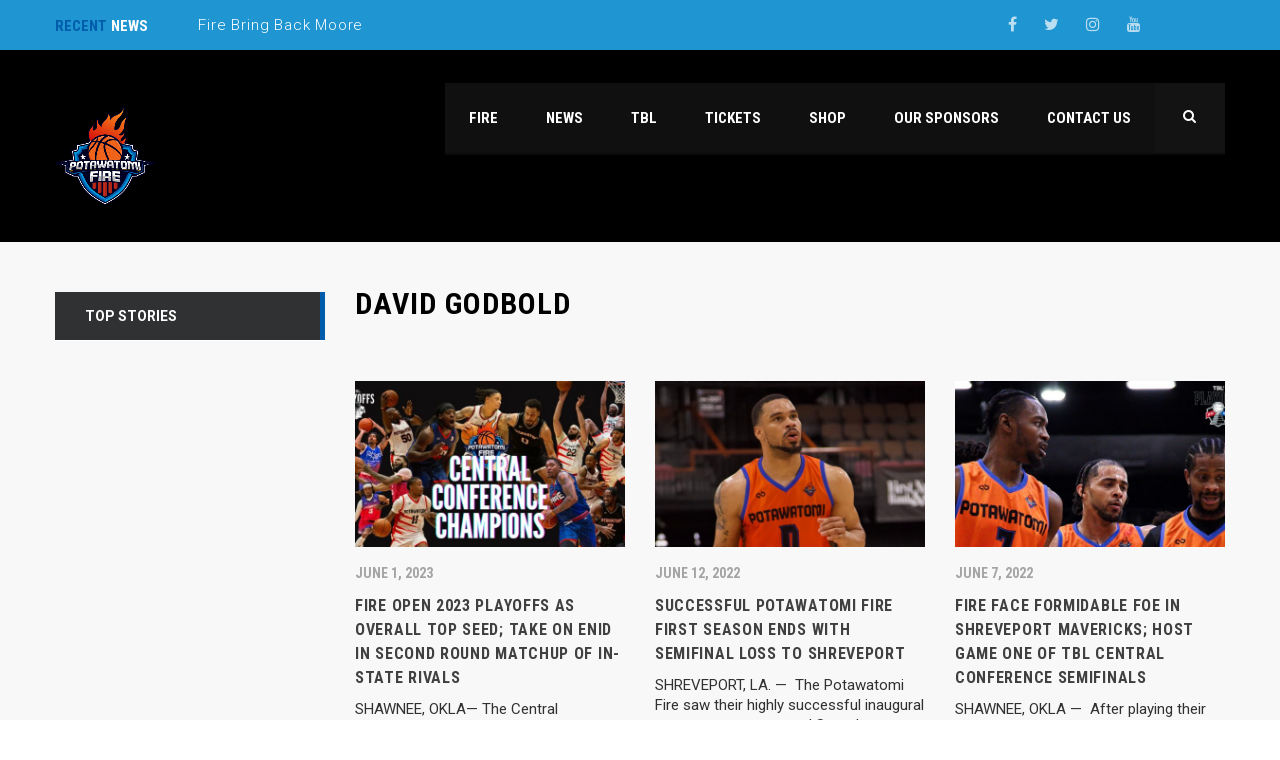

--- FILE ---
content_type: text/html; charset=UTF-8
request_url: https://www.potawatomifire.com/tag/david-godbold/
body_size: 19647
content:
<!DOCTYPE html>
<html lang="en-US" class="no-js">
<head>
    <meta name="format-detection" content="telephone=no">
    <meta charset="UTF-8">
<script type="text/javascript">
/* <![CDATA[ */
 var gform;gform||(document.addEventListener("gform_main_scripts_loaded",function(){gform.scriptsLoaded=!0}),window.addEventListener("DOMContentLoaded",function(){gform.domLoaded=!0}),gform={domLoaded:!1,scriptsLoaded:!1,initializeOnLoaded:function(o){gform.domLoaded&&gform.scriptsLoaded?o():!gform.domLoaded&&gform.scriptsLoaded?window.addEventListener("DOMContentLoaded",o):document.addEventListener("gform_main_scripts_loaded",o)},hooks:{action:{},filter:{}},addAction:function(o,n,r,t){gform.addHook("action",o,n,r,t)},addFilter:function(o,n,r,t){gform.addHook("filter",o,n,r,t)},doAction:function(o){gform.doHook("action",o,arguments)},applyFilters:function(o){return gform.doHook("filter",o,arguments)},removeAction:function(o,n){gform.removeHook("action",o,n)},removeFilter:function(o,n,r){gform.removeHook("filter",o,n,r)},addHook:function(o,n,r,t,i){null==gform.hooks[o][n]&&(gform.hooks[o][n]=[]);var e=gform.hooks[o][n];null==i&&(i=n+"_"+e.length),gform.hooks[o][n].push({tag:i,callable:r,priority:t=null==t?10:t})},doHook:function(n,o,r){var t;if(r=Array.prototype.slice.call(r,1),null!=gform.hooks[n][o]&&((o=gform.hooks[n][o]).sort(function(o,n){return o.priority-n.priority}),o.forEach(function(o){"function"!=typeof(t=o.callable)&&(t=window[t]),"action"==n?t.apply(null,r):r[0]=t.apply(null,r)})),"filter"==n)return r[0]},removeHook:function(o,n,t,i){var r;null!=gform.hooks[o][n]&&(r=(r=gform.hooks[o][n]).filter(function(o,n,r){return!!(null!=i&&i!=o.tag||null!=t&&t!=o.priority)}),gform.hooks[o][n]=r)}}); 
/* ]]> */
</script>

    <meta name="viewport" content="width=device-width, initial-scale=1">
    <link rel="profile" href="http://gmpg.org/xfn/11">
    <link rel="pingback" href="https://www.potawatomifire.com/xmlrpc.php">
    <title>David Godbold &#8211; Potawatomi Fire</title>
<meta name='robots' content='max-image-preview:large' />
	<style>img:is([sizes="auto" i], [sizes^="auto," i]) { contain-intrinsic-size: 3000px 1500px }</style>
	<link rel='dns-prefetch' href='//maps.googleapis.com' />
<link rel='dns-prefetch' href='//static.addtoany.com' />
<link rel='dns-prefetch' href='//fonts.googleapis.com' />
<link rel='dns-prefetch' href='//maxcdn.bootstrapcdn.com' />
<link rel="alternate" type="application/rss+xml" title="Potawatomi Fire &raquo; Feed" href="https://www.potawatomifire.com/feed/" />
<link rel="alternate" type="application/rss+xml" title="Potawatomi Fire &raquo; Comments Feed" href="https://www.potawatomifire.com/comments/feed/" />
<link rel="alternate" type="application/rss+xml" title="Potawatomi Fire &raquo; David Godbold Tag Feed" href="https://www.potawatomifire.com/tag/david-godbold/feed/" />
<script type="text/javascript">
/* <![CDATA[ */
window._wpemojiSettings = {"baseUrl":"https:\/\/s.w.org\/images\/core\/emoji\/15.0.3\/72x72\/","ext":".png","svgUrl":"https:\/\/s.w.org\/images\/core\/emoji\/15.0.3\/svg\/","svgExt":".svg","source":{"concatemoji":"https:\/\/www.potawatomifire.com\/wp-includes\/js\/wp-emoji-release.min.js?ver=6.7.4"}};
/*! This file is auto-generated */
!function(i,n){var o,s,e;function c(e){try{var t={supportTests:e,timestamp:(new Date).valueOf()};sessionStorage.setItem(o,JSON.stringify(t))}catch(e){}}function p(e,t,n){e.clearRect(0,0,e.canvas.width,e.canvas.height),e.fillText(t,0,0);var t=new Uint32Array(e.getImageData(0,0,e.canvas.width,e.canvas.height).data),r=(e.clearRect(0,0,e.canvas.width,e.canvas.height),e.fillText(n,0,0),new Uint32Array(e.getImageData(0,0,e.canvas.width,e.canvas.height).data));return t.every(function(e,t){return e===r[t]})}function u(e,t,n){switch(t){case"flag":return n(e,"\ud83c\udff3\ufe0f\u200d\u26a7\ufe0f","\ud83c\udff3\ufe0f\u200b\u26a7\ufe0f")?!1:!n(e,"\ud83c\uddfa\ud83c\uddf3","\ud83c\uddfa\u200b\ud83c\uddf3")&&!n(e,"\ud83c\udff4\udb40\udc67\udb40\udc62\udb40\udc65\udb40\udc6e\udb40\udc67\udb40\udc7f","\ud83c\udff4\u200b\udb40\udc67\u200b\udb40\udc62\u200b\udb40\udc65\u200b\udb40\udc6e\u200b\udb40\udc67\u200b\udb40\udc7f");case"emoji":return!n(e,"\ud83d\udc26\u200d\u2b1b","\ud83d\udc26\u200b\u2b1b")}return!1}function f(e,t,n){var r="undefined"!=typeof WorkerGlobalScope&&self instanceof WorkerGlobalScope?new OffscreenCanvas(300,150):i.createElement("canvas"),a=r.getContext("2d",{willReadFrequently:!0}),o=(a.textBaseline="top",a.font="600 32px Arial",{});return e.forEach(function(e){o[e]=t(a,e,n)}),o}function t(e){var t=i.createElement("script");t.src=e,t.defer=!0,i.head.appendChild(t)}"undefined"!=typeof Promise&&(o="wpEmojiSettingsSupports",s=["flag","emoji"],n.supports={everything:!0,everythingExceptFlag:!0},e=new Promise(function(e){i.addEventListener("DOMContentLoaded",e,{once:!0})}),new Promise(function(t){var n=function(){try{var e=JSON.parse(sessionStorage.getItem(o));if("object"==typeof e&&"number"==typeof e.timestamp&&(new Date).valueOf()<e.timestamp+604800&&"object"==typeof e.supportTests)return e.supportTests}catch(e){}return null}();if(!n){if("undefined"!=typeof Worker&&"undefined"!=typeof OffscreenCanvas&&"undefined"!=typeof URL&&URL.createObjectURL&&"undefined"!=typeof Blob)try{var e="postMessage("+f.toString()+"("+[JSON.stringify(s),u.toString(),p.toString()].join(",")+"));",r=new Blob([e],{type:"text/javascript"}),a=new Worker(URL.createObjectURL(r),{name:"wpTestEmojiSupports"});return void(a.onmessage=function(e){c(n=e.data),a.terminate(),t(n)})}catch(e){}c(n=f(s,u,p))}t(n)}).then(function(e){for(var t in e)n.supports[t]=e[t],n.supports.everything=n.supports.everything&&n.supports[t],"flag"!==t&&(n.supports.everythingExceptFlag=n.supports.everythingExceptFlag&&n.supports[t]);n.supports.everythingExceptFlag=n.supports.everythingExceptFlag&&!n.supports.flag,n.DOMReady=!1,n.readyCallback=function(){n.DOMReady=!0}}).then(function(){return e}).then(function(){var e;n.supports.everything||(n.readyCallback(),(e=n.source||{}).concatemoji?t(e.concatemoji):e.wpemoji&&e.twemoji&&(t(e.twemoji),t(e.wpemoji)))}))}((window,document),window._wpemojiSettings);
/* ]]> */
</script>
<link rel='stylesheet' id='sbi_styles-css' href='https://www.potawatomifire.com/wp-content/plugins/instagram-feed/css/sbi-styles.min.css?ver=6.9.1' type='text/css' media='all' />
<link rel='stylesheet' id='stm_default_google_font-css' href='https://fonts.googleapis.com/css?family=Roboto+Condensed%3A300%2C400%2C700%7CRoboto%3A500%2C400%2C300%2C400italic%2C700&#038;ver=1.0' type='text/css' media='all' />
<link rel='stylesheet' id='boostrap-css' href='https://www.potawatomifire.com/wp-content/themes/splash/assets/css/bootstrap.min.css?ver=1.0' type='text/css' media='all' />
<link rel='stylesheet' id='select2-css' href='https://www.potawatomifire.com/wp-content/themes/splash/assets/css/select2.min.css?ver=1.0' type='text/css' media='all' />
<link rel='stylesheet' id='owl-carousel-css' href='https://www.potawatomifire.com/wp-content/themes/splash/assets/css/owl.carousel.css?ver=1.0' type='text/css' media='all' />
<link rel='stylesheet' id='stm-font-awesome-5-css' href='https://www.potawatomifire.com/wp-content/themes/splash/assets/css/fontawesome.min.css?ver=1.0' type='text/css' media='all' />
<link rel='stylesheet' id='fancybox-css' href='https://www.potawatomifire.com/wp-content/themes/splash/assets/css/jquery.fancybox.css?ver=1.0' type='text/css' media='all' />
<link rel='stylesheet' id='lightbox-css' href='https://www.potawatomifire.com/wp-content/themes/splash/assets/css/lightbox.css?ver=1.0' type='text/css' media='all' />
<link rel='stylesheet' id='stm-theme-animate-css' href='https://www.potawatomifire.com/wp-content/themes/splash/assets/css/animate.css?ver=1.0' type='text/css' media='all' />
<link rel='stylesheet' id='stm-theme-icons-css' href='https://www.potawatomifire.com/wp-content/themes/splash/assets/css/splash-icons.css?ver=1.0' type='text/css' media='all' />
<link rel='stylesheet' id='perfect-scrollbar-css' href='https://www.potawatomifire.com/wp-content/themes/splash/assets/css/perfect-scrollbar.css?ver=1.0' type='text/css' media='all' />
<link rel='stylesheet' id='stm-skin-custom-css' href='https://www.potawatomifire.com/wp-content/uploads/stm_uploads/skin-custom.css?t=1768672960&#038;ver=1.0' type='text/css' media='all' />
<link rel='stylesheet' id='stm-theme-default-styles-css' href='https://www.potawatomifire.com/wp-content/themes/splash/style.css?ver=1.0' type='text/css' media='all' />
<style id='wp-emoji-styles-inline-css' type='text/css'>

	img.wp-smiley, img.emoji {
		display: inline !important;
		border: none !important;
		box-shadow: none !important;
		height: 1em !important;
		width: 1em !important;
		margin: 0 0.07em !important;
		vertical-align: -0.1em !important;
		background: none !important;
		padding: 0 !important;
	}
</style>
<link rel='stylesheet' id='wp-block-library-css' href='https://www.potawatomifire.com/wp-includes/css/dist/block-library/style.min.css?ver=6.7.4' type='text/css' media='all' />
<link rel='stylesheet' id='in5_wp_embed-cgb-style-css-css' href='https://www.potawatomifire.com/wp-content/plugins/ajar-productions-in5-embed/gutenberg/dist/blocks.style.build.css?ver=6.7.4' type='text/css' media='all' />
<style id='classic-theme-styles-inline-css' type='text/css'>
/*! This file is auto-generated */
.wp-block-button__link{color:#fff;background-color:#32373c;border-radius:9999px;box-shadow:none;text-decoration:none;padding:calc(.667em + 2px) calc(1.333em + 2px);font-size:1.125em}.wp-block-file__button{background:#32373c;color:#fff;text-decoration:none}
</style>
<style id='global-styles-inline-css' type='text/css'>
:root{--wp--preset--aspect-ratio--square: 1;--wp--preset--aspect-ratio--4-3: 4/3;--wp--preset--aspect-ratio--3-4: 3/4;--wp--preset--aspect-ratio--3-2: 3/2;--wp--preset--aspect-ratio--2-3: 2/3;--wp--preset--aspect-ratio--16-9: 16/9;--wp--preset--aspect-ratio--9-16: 9/16;--wp--preset--color--black: #000000;--wp--preset--color--cyan-bluish-gray: #abb8c3;--wp--preset--color--white: #ffffff;--wp--preset--color--pale-pink: #f78da7;--wp--preset--color--vivid-red: #cf2e2e;--wp--preset--color--luminous-vivid-orange: #ff6900;--wp--preset--color--luminous-vivid-amber: #fcb900;--wp--preset--color--light-green-cyan: #7bdcb5;--wp--preset--color--vivid-green-cyan: #00d084;--wp--preset--color--pale-cyan-blue: #8ed1fc;--wp--preset--color--vivid-cyan-blue: #0693e3;--wp--preset--color--vivid-purple: #9b51e0;--wp--preset--gradient--vivid-cyan-blue-to-vivid-purple: linear-gradient(135deg,rgba(6,147,227,1) 0%,rgb(155,81,224) 100%);--wp--preset--gradient--light-green-cyan-to-vivid-green-cyan: linear-gradient(135deg,rgb(122,220,180) 0%,rgb(0,208,130) 100%);--wp--preset--gradient--luminous-vivid-amber-to-luminous-vivid-orange: linear-gradient(135deg,rgba(252,185,0,1) 0%,rgba(255,105,0,1) 100%);--wp--preset--gradient--luminous-vivid-orange-to-vivid-red: linear-gradient(135deg,rgba(255,105,0,1) 0%,rgb(207,46,46) 100%);--wp--preset--gradient--very-light-gray-to-cyan-bluish-gray: linear-gradient(135deg,rgb(238,238,238) 0%,rgb(169,184,195) 100%);--wp--preset--gradient--cool-to-warm-spectrum: linear-gradient(135deg,rgb(74,234,220) 0%,rgb(151,120,209) 20%,rgb(207,42,186) 40%,rgb(238,44,130) 60%,rgb(251,105,98) 80%,rgb(254,248,76) 100%);--wp--preset--gradient--blush-light-purple: linear-gradient(135deg,rgb(255,206,236) 0%,rgb(152,150,240) 100%);--wp--preset--gradient--blush-bordeaux: linear-gradient(135deg,rgb(254,205,165) 0%,rgb(254,45,45) 50%,rgb(107,0,62) 100%);--wp--preset--gradient--luminous-dusk: linear-gradient(135deg,rgb(255,203,112) 0%,rgb(199,81,192) 50%,rgb(65,88,208) 100%);--wp--preset--gradient--pale-ocean: linear-gradient(135deg,rgb(255,245,203) 0%,rgb(182,227,212) 50%,rgb(51,167,181) 100%);--wp--preset--gradient--electric-grass: linear-gradient(135deg,rgb(202,248,128) 0%,rgb(113,206,126) 100%);--wp--preset--gradient--midnight: linear-gradient(135deg,rgb(2,3,129) 0%,rgb(40,116,252) 100%);--wp--preset--font-size--small: 13px;--wp--preset--font-size--medium: 20px;--wp--preset--font-size--large: 36px;--wp--preset--font-size--x-large: 42px;--wp--preset--spacing--20: 0.44rem;--wp--preset--spacing--30: 0.67rem;--wp--preset--spacing--40: 1rem;--wp--preset--spacing--50: 1.5rem;--wp--preset--spacing--60: 2.25rem;--wp--preset--spacing--70: 3.38rem;--wp--preset--spacing--80: 5.06rem;--wp--preset--shadow--natural: 6px 6px 9px rgba(0, 0, 0, 0.2);--wp--preset--shadow--deep: 12px 12px 50px rgba(0, 0, 0, 0.4);--wp--preset--shadow--sharp: 6px 6px 0px rgba(0, 0, 0, 0.2);--wp--preset--shadow--outlined: 6px 6px 0px -3px rgba(255, 255, 255, 1), 6px 6px rgba(0, 0, 0, 1);--wp--preset--shadow--crisp: 6px 6px 0px rgba(0, 0, 0, 1);}:where(.is-layout-flex){gap: 0.5em;}:where(.is-layout-grid){gap: 0.5em;}body .is-layout-flex{display: flex;}.is-layout-flex{flex-wrap: wrap;align-items: center;}.is-layout-flex > :is(*, div){margin: 0;}body .is-layout-grid{display: grid;}.is-layout-grid > :is(*, div){margin: 0;}:where(.wp-block-columns.is-layout-flex){gap: 2em;}:where(.wp-block-columns.is-layout-grid){gap: 2em;}:where(.wp-block-post-template.is-layout-flex){gap: 1.25em;}:where(.wp-block-post-template.is-layout-grid){gap: 1.25em;}.has-black-color{color: var(--wp--preset--color--black) !important;}.has-cyan-bluish-gray-color{color: var(--wp--preset--color--cyan-bluish-gray) !important;}.has-white-color{color: var(--wp--preset--color--white) !important;}.has-pale-pink-color{color: var(--wp--preset--color--pale-pink) !important;}.has-vivid-red-color{color: var(--wp--preset--color--vivid-red) !important;}.has-luminous-vivid-orange-color{color: var(--wp--preset--color--luminous-vivid-orange) !important;}.has-luminous-vivid-amber-color{color: var(--wp--preset--color--luminous-vivid-amber) !important;}.has-light-green-cyan-color{color: var(--wp--preset--color--light-green-cyan) !important;}.has-vivid-green-cyan-color{color: var(--wp--preset--color--vivid-green-cyan) !important;}.has-pale-cyan-blue-color{color: var(--wp--preset--color--pale-cyan-blue) !important;}.has-vivid-cyan-blue-color{color: var(--wp--preset--color--vivid-cyan-blue) !important;}.has-vivid-purple-color{color: var(--wp--preset--color--vivid-purple) !important;}.has-black-background-color{background-color: var(--wp--preset--color--black) !important;}.has-cyan-bluish-gray-background-color{background-color: var(--wp--preset--color--cyan-bluish-gray) !important;}.has-white-background-color{background-color: var(--wp--preset--color--white) !important;}.has-pale-pink-background-color{background-color: var(--wp--preset--color--pale-pink) !important;}.has-vivid-red-background-color{background-color: var(--wp--preset--color--vivid-red) !important;}.has-luminous-vivid-orange-background-color{background-color: var(--wp--preset--color--luminous-vivid-orange) !important;}.has-luminous-vivid-amber-background-color{background-color: var(--wp--preset--color--luminous-vivid-amber) !important;}.has-light-green-cyan-background-color{background-color: var(--wp--preset--color--light-green-cyan) !important;}.has-vivid-green-cyan-background-color{background-color: var(--wp--preset--color--vivid-green-cyan) !important;}.has-pale-cyan-blue-background-color{background-color: var(--wp--preset--color--pale-cyan-blue) !important;}.has-vivid-cyan-blue-background-color{background-color: var(--wp--preset--color--vivid-cyan-blue) !important;}.has-vivid-purple-background-color{background-color: var(--wp--preset--color--vivid-purple) !important;}.has-black-border-color{border-color: var(--wp--preset--color--black) !important;}.has-cyan-bluish-gray-border-color{border-color: var(--wp--preset--color--cyan-bluish-gray) !important;}.has-white-border-color{border-color: var(--wp--preset--color--white) !important;}.has-pale-pink-border-color{border-color: var(--wp--preset--color--pale-pink) !important;}.has-vivid-red-border-color{border-color: var(--wp--preset--color--vivid-red) !important;}.has-luminous-vivid-orange-border-color{border-color: var(--wp--preset--color--luminous-vivid-orange) !important;}.has-luminous-vivid-amber-border-color{border-color: var(--wp--preset--color--luminous-vivid-amber) !important;}.has-light-green-cyan-border-color{border-color: var(--wp--preset--color--light-green-cyan) !important;}.has-vivid-green-cyan-border-color{border-color: var(--wp--preset--color--vivid-green-cyan) !important;}.has-pale-cyan-blue-border-color{border-color: var(--wp--preset--color--pale-cyan-blue) !important;}.has-vivid-cyan-blue-border-color{border-color: var(--wp--preset--color--vivid-cyan-blue) !important;}.has-vivid-purple-border-color{border-color: var(--wp--preset--color--vivid-purple) !important;}.has-vivid-cyan-blue-to-vivid-purple-gradient-background{background: var(--wp--preset--gradient--vivid-cyan-blue-to-vivid-purple) !important;}.has-light-green-cyan-to-vivid-green-cyan-gradient-background{background: var(--wp--preset--gradient--light-green-cyan-to-vivid-green-cyan) !important;}.has-luminous-vivid-amber-to-luminous-vivid-orange-gradient-background{background: var(--wp--preset--gradient--luminous-vivid-amber-to-luminous-vivid-orange) !important;}.has-luminous-vivid-orange-to-vivid-red-gradient-background{background: var(--wp--preset--gradient--luminous-vivid-orange-to-vivid-red) !important;}.has-very-light-gray-to-cyan-bluish-gray-gradient-background{background: var(--wp--preset--gradient--very-light-gray-to-cyan-bluish-gray) !important;}.has-cool-to-warm-spectrum-gradient-background{background: var(--wp--preset--gradient--cool-to-warm-spectrum) !important;}.has-blush-light-purple-gradient-background{background: var(--wp--preset--gradient--blush-light-purple) !important;}.has-blush-bordeaux-gradient-background{background: var(--wp--preset--gradient--blush-bordeaux) !important;}.has-luminous-dusk-gradient-background{background: var(--wp--preset--gradient--luminous-dusk) !important;}.has-pale-ocean-gradient-background{background: var(--wp--preset--gradient--pale-ocean) !important;}.has-electric-grass-gradient-background{background: var(--wp--preset--gradient--electric-grass) !important;}.has-midnight-gradient-background{background: var(--wp--preset--gradient--midnight) !important;}.has-small-font-size{font-size: var(--wp--preset--font-size--small) !important;}.has-medium-font-size{font-size: var(--wp--preset--font-size--medium) !important;}.has-large-font-size{font-size: var(--wp--preset--font-size--large) !important;}.has-x-large-font-size{font-size: var(--wp--preset--font-size--x-large) !important;}
:where(.wp-block-post-template.is-layout-flex){gap: 1.25em;}:where(.wp-block-post-template.is-layout-grid){gap: 1.25em;}
:where(.wp-block-columns.is-layout-flex){gap: 2em;}:where(.wp-block-columns.is-layout-grid){gap: 2em;}
:root :where(.wp-block-pullquote){font-size: 1.5em;line-height: 1.6;}
</style>
<link rel='stylesheet' id='menu-image-css' href='https://www.potawatomifire.com/wp-content/plugins/menu-image/includes/css/menu-image.css?ver=3.13' type='text/css' media='all' />
<link rel='stylesheet' id='dashicons-css' href='https://www.potawatomifire.com/wp-includes/css/dashicons.min.css?ver=6.7.4' type='text/css' media='all' />
<link rel='stylesheet' id='in5-public-css' href='https://www.potawatomifire.com/wp-content/plugins/ajar-productions-in5-embed/assets/css/public.css?ver=1.0.0' type='text/css' media='all' />
<link rel='stylesheet' id='font-awesome-css' href='https://maxcdn.bootstrapcdn.com/font-awesome/4.7.0/css/font-awesome.min.css?ver=6.7.4' type='text/css' media='all' />
<link rel='stylesheet' id='contact-form-7-css' href='https://www.potawatomifire.com/wp-content/plugins/contact-form-7/includes/css/styles.css?ver=6.1.2' type='text/css' media='all' />
<link rel='stylesheet' id='ctf_styles-css' href='https://www.potawatomifire.com/wp-content/plugins/custom-twitter-feeds/css/ctf-styles.min.css?ver=2.3.1' type='text/css' media='all' />
<link rel='stylesheet' id='foobox-free-min-css' href='https://www.potawatomifire.com/wp-content/plugins/foobox-image-lightbox/free/css/foobox.free.min.css?ver=2.7.35' type='text/css' media='all' />
<link rel='stylesheet' id='sportspress-general-css' href='//www.potawatomifire.com/wp-content/plugins/sportspress/assets/css/sportspress.css?ver=2.7.26' type='text/css' media='all' />
<link rel='stylesheet' id='sportspress-icons-css' href='//www.potawatomifire.com/wp-content/plugins/sportspress/assets/css/icons.css?ver=2.7.26' type='text/css' media='all' />
<link rel='stylesheet' id='wp-event-manager-frontend-css' href='https://www.potawatomifire.com/wp-content/plugins/wp-event-manager/assets/css/frontend.min.css?ver=6.7.4' type='text/css' media='all' />
<link rel='stylesheet' id='wp-event-manager-jquery-ui-css-css' href='https://www.potawatomifire.com/wp-content/plugins/wp-event-manager/assets/js/jquery-ui/jquery-ui.css?ver=6.7.4' type='text/css' media='all' />
<link rel='stylesheet' id='wp-event-manager-jquery-timepicker-css-css' href='https://www.potawatomifire.com/wp-content/plugins/wp-event-manager/assets/js/jquery-timepicker/jquery.timepicker.min.css?ver=6.7.4' type='text/css' media='all' />
<link rel='stylesheet' id='wp-event-manager-grid-style-css' href='https://www.potawatomifire.com/wp-content/plugins/wp-event-manager/assets/css/wpem-grid.min.css?ver=6.7.4' type='text/css' media='all' />
<link rel='stylesheet' id='wp-event-manager-font-style-css' href='https://www.potawatomifire.com/wp-content/plugins/wp-event-manager/assets/fonts/style.css?ver=6.7.4' type='text/css' media='all' />
<link rel='stylesheet' id='cff-css' href='https://www.potawatomifire.com/wp-content/plugins/custom-facebook-feed/assets/css/cff-style.min.css?ver=4.3.3' type='text/css' media='all' />
<link rel='stylesheet' id='sb-font-awesome-css' href='https://maxcdn.bootstrapcdn.com/font-awesome/4.7.0/css/font-awesome.min.css?ver=6.7.4' type='text/css' media='all' />
<link rel='stylesheet' id='stm_megamenu-css' href='https://www.potawatomifire.com/wp-content/themes/splash/includes/megamenu/assets/css/megamenu.css?ver=6.7.4' type='text/css' media='all' />
<link rel='stylesheet' id='addtoany-css' href='https://www.potawatomifire.com/wp-content/plugins/add-to-any/addtoany.min.css?ver=1.16' type='text/css' media='all' />
<style type="text/css"></style><script type="text/javascript" src="https://www.potawatomifire.com/wp-includes/js/jquery/jquery.min.js?ver=3.7.1" id="jquery-core-js"></script>
<script type="text/javascript" src="https://www.potawatomifire.com/wp-includes/js/jquery/jquery-migrate.min.js?ver=3.4.1" id="jquery-migrate-js"></script>
<script type="text/javascript" id="addtoany-core-js-before">
/* <![CDATA[ */
window.a2a_config=window.a2a_config||{};a2a_config.callbacks=[];a2a_config.overlays=[];a2a_config.templates={};
/* ]]> */
</script>
<script type="text/javascript" defer src="https://static.addtoany.com/menu/page.js" id="addtoany-core-js"></script>
<script type="text/javascript" defer src="https://www.potawatomifire.com/wp-content/plugins/add-to-any/addtoany.min.js?ver=1.1" id="addtoany-jquery-js"></script>
<script type="text/javascript" src="https://www.potawatomifire.com/wp-content/plugins/ajar-productions-in5-embed/assets/js/screenfull.js?ver=1.0.0" id="screenfull-js"></script>
<script type="text/javascript" src="https://www.potawatomifire.com/wp-content/plugins/ajar-productions-in5-embed/assets/js/public.js?ver=1.0.0" id="in5-public-js"></script>
<script type="text/javascript" src="//www.potawatomifire.com/wp-content/plugins/revslider/sr6/assets/js/rbtools.min.js?ver=6.7.40" async id="tp-tools-js"></script>
<script type="text/javascript" src="//www.potawatomifire.com/wp-content/plugins/revslider/sr6/assets/js/rs6.min.js?ver=6.7.40" async id="revmin-js"></script>
<script type="text/javascript" src="https://www.potawatomifire.com/wp-content/themes/splash/includes/megamenu/assets/js/megamenu.js?ver=6.7.4" id="stm_megamenu-js"></script>
<script type="text/javascript" id="foobox-free-min-js-before">
/* <![CDATA[ */
/* Run FooBox FREE (v2.7.35) */
var FOOBOX = window.FOOBOX = {
	ready: true,
	disableOthers: false,
	o: {wordpress: { enabled: true }, countMessage:'image %index of %total', captions: { dataTitle: ["captionTitle","title"], dataDesc: ["captionDesc","description"] }, rel: '', excludes:'.fbx-link,.nofoobox,.nolightbox,a[href*="pinterest.com/pin/create/button/"]', affiliate : { enabled: false }},
	selectors: [
		".foogallery-container.foogallery-lightbox-foobox", ".foogallery-container.foogallery-lightbox-foobox-free", ".gallery", ".wp-block-gallery", ".wp-caption", ".wp-block-image", "a:has(img[class*=wp-image-])", ".post a:has(img[class*=wp-image-])", ".foobox"
	],
	pre: function( $ ){
		// Custom JavaScript (Pre)
		
	},
	post: function( $ ){
		// Custom JavaScript (Post)
		
		// Custom Captions Code
		
	},
	custom: function( $ ){
		// Custom Extra JS
		
	}
};
/* ]]> */
</script>
<script type="text/javascript" src="https://www.potawatomifire.com/wp-content/plugins/foobox-image-lightbox/free/js/foobox.free.min.js?ver=2.7.35" id="foobox-free-min-js"></script>
<link rel="https://api.w.org/" href="https://www.potawatomifire.com/wp-json/" /><link rel="alternate" title="JSON" type="application/json" href="https://www.potawatomifire.com/wp-json/wp/v2/tags/69" /><link rel="EditURI" type="application/rsd+xml" title="RSD" href="https://www.potawatomifire.com/xmlrpc.php?rsd" />
<meta name="generator" content="WordPress 6.7.4" />
<meta name="generator" content="SportsPress 2.7.26" />
<style type='text/css'>
				iframe.pvfw-pdf-viewer-frame{
					max-width: 100%;
					border: 0px;
				}</style>    <script type="text/javascript">
        var splash_mm_get_menu_data = '14ddab3990';
        var splash_load_media = 'f8a673b9c4';
        var stm_like_nonce = 'ac3a798f6f';
        var stm_league_table_by_id = '54a0575775';
        var stm_events_league_table_by_id = '58d582b303';
        var stm_posts_most_styles = '8a2c3517ba';
        var stm_demo_import_content = 'da7597b878';

        var ajaxurl = 'https://www.potawatomifire.com/wp-admin/admin-ajax.php';
        var stm_cf7_preloader = 'https://www.potawatomifire.com/wp-content/themes/splash/assets/images/map-pin.png';
    </script>
<meta name="generator" content="Powered by WPBakery Page Builder - drag and drop page builder for WordPress."/>
<meta name="generator" content="Powered by Slider Revolution 6.7.40 - responsive, Mobile-Friendly Slider Plugin for WordPress with comfortable drag and drop interface." />
<link rel="icon" href="https://www.potawatomifire.com/wp-content/uploads/2021/11/cropped-Potawatomi-Fire-300dpi-32x32.png" sizes="32x32" />
<link rel="icon" href="https://www.potawatomifire.com/wp-content/uploads/2021/11/cropped-Potawatomi-Fire-300dpi-192x192.png" sizes="192x192" />
<link rel="apple-touch-icon" href="https://www.potawatomifire.com/wp-content/uploads/2021/11/cropped-Potawatomi-Fire-300dpi-180x180.png" />
<meta name="msapplication-TileImage" content="https://www.potawatomifire.com/wp-content/uploads/2021/11/cropped-Potawatomi-Fire-300dpi-270x270.png" />
<script>function setREVStartSize(e){
			//window.requestAnimationFrame(function() {
				window.RSIW = window.RSIW===undefined ? window.innerWidth : window.RSIW;
				window.RSIH = window.RSIH===undefined ? window.innerHeight : window.RSIH;
				try {
					var pw = document.getElementById(e.c).parentNode.offsetWidth,
						newh;
					pw = pw===0 || isNaN(pw) || (e.l=="fullwidth" || e.layout=="fullwidth") ? window.RSIW : pw;
					e.tabw = e.tabw===undefined ? 0 : parseInt(e.tabw);
					e.thumbw = e.thumbw===undefined ? 0 : parseInt(e.thumbw);
					e.tabh = e.tabh===undefined ? 0 : parseInt(e.tabh);
					e.thumbh = e.thumbh===undefined ? 0 : parseInt(e.thumbh);
					e.tabhide = e.tabhide===undefined ? 0 : parseInt(e.tabhide);
					e.thumbhide = e.thumbhide===undefined ? 0 : parseInt(e.thumbhide);
					e.mh = e.mh===undefined || e.mh=="" || e.mh==="auto" ? 0 : parseInt(e.mh,0);
					if(e.layout==="fullscreen" || e.l==="fullscreen")
						newh = Math.max(e.mh,window.RSIH);
					else{
						e.gw = Array.isArray(e.gw) ? e.gw : [e.gw];
						for (var i in e.rl) if (e.gw[i]===undefined || e.gw[i]===0) e.gw[i] = e.gw[i-1];
						e.gh = e.el===undefined || e.el==="" || (Array.isArray(e.el) && e.el.length==0)? e.gh : e.el;
						e.gh = Array.isArray(e.gh) ? e.gh : [e.gh];
						for (var i in e.rl) if (e.gh[i]===undefined || e.gh[i]===0) e.gh[i] = e.gh[i-1];
											
						var nl = new Array(e.rl.length),
							ix = 0,
							sl;
						e.tabw = e.tabhide>=pw ? 0 : e.tabw;
						e.thumbw = e.thumbhide>=pw ? 0 : e.thumbw;
						e.tabh = e.tabhide>=pw ? 0 : e.tabh;
						e.thumbh = e.thumbhide>=pw ? 0 : e.thumbh;
						for (var i in e.rl) nl[i] = e.rl[i]<window.RSIW ? 0 : e.rl[i];
						sl = nl[0];
						for (var i in nl) if (sl>nl[i] && nl[i]>0) { sl = nl[i]; ix=i;}
						var m = pw>(e.gw[ix]+e.tabw+e.thumbw) ? 1 : (pw-(e.tabw+e.thumbw)) / (e.gw[ix]);
						newh =  (e.gh[ix] * m) + (e.tabh + e.thumbh);
					}
					var el = document.getElementById(e.c);
					if (el!==null && el) el.style.height = newh+"px";
					el = document.getElementById(e.c+"_wrapper");
					if (el!==null && el) {
						el.style.height = newh+"px";
						el.style.display = "block";
					}
				} catch(e){
					console.log("Failure at Presize of Slider:" + e)
				}
			//});
		  };</script>
<style type="text/css" title="dynamic-css" class="options-output">body, .normal_font, .stm-single-post-loop-content{color: #000000;}h1, .h1, h2, .h2, h3, .h3, h4, .h4, h5, .h5, h6, .h6, .heading-font, .widget_recent_entries,.menu-widget-menu-container li, table{color: #000000;}#stm-top-bar{background-color: #1f95d1;}#stm-top-bar{color: #ffffff;}</style>
<noscript><style> .wpb_animate_when_almost_visible { opacity: 1; }</style></noscript></head>


<body class="archive tag tag-david-godbold tag-69 splashBasketball header_1 stm-shop-sidebar splash-child-theme wpb-js-composer js-comp-ver-6.6.0 vc_responsive" >
<div id="wrapper" >
        
<div id="stm-top-bar" style="background-color:#1f95d1 !important;color:#ffffff !important;">
            <div class="container">
    <div class="row">
        <div class="col-md-6 col-sm-6">

            <div class="stm-top-ticker-holder">
                
			
		
			<div class="heading-font stm-ticker-title"><span class="stm-red">Recent</span> news</div>
				<ol class="stm-ticker">
			                <li>
                <a href="https://www.potawatomifire.com/fire-bring-back-moore/">Fire Bring Back Moore</a></li>
                			                <li>
                <a href="https://www.potawatomifire.com/fire-re-sign-hedgeman/">Fire Re-Sign Hedgeman</a></li>
                			                <li>
                <a href="https://www.potawatomifire.com/fire-re-sign-finals-mvp-artis-ii/">Fire Re-Sign Finals MVP Artis II</a></li>
                			                <li>
                <a href="https://www.potawatomifire.com/fire-re-sign-2x-tbl-mvp-chuck-guy/">Fire Re-Sign 2x TBL MVP Chuck Guy</a></li>
                			                <li>
                <a href="https://www.potawatomifire.com/2026fireschedule/">2026 Potawatomi Fire Schedule Release</a></li>
                					</ol>
		
    <script type="text/javascript">
        jQuery(document).ready(function () {
            var args = {};

                        args= {
                typewriter: false
            };
            
            jQuery('.stm-ticker').Ticker( args );
        });
    </script>

            </div>

        </div>

        <div class="col-md-6 col-sm-6">

            <div class="clearfix">
                <div class="stm-top-bar_right">
                    <div class="clearfix">
                        <div class="stm-top-switcher-holder">
                                                    </div>

                        <div class="stm-top-cart-holder">
                            
                        </div>

                        <div class="stm-top-profile-holder">
                                                    </div>
                    </div>
                </div>

                <div class="stm-top-socials-holder">
                    	<ul class="top-bar-socials stm-list-duty">
					<li>
				<a href="https://www.facebook.com/PotawatomiFire" target="_blank" style="color:#ffffff !important;">
					<i class="fa fa-facebook"></i>
				</a>
			</li>
					<li>
				<a href="https://www.twitter.com/PotawatomiFire" target="_blank" style="color:#ffffff !important;">
					<i class="fa fa-twitter"></i>
				</a>
			</li>
					<li>
				<a href=" https://www.instagram.com/PotawatomiFire" target="_blank" style="color:#ffffff !important;">
					<i class="fa fa-instagram"></i>
				</a>
			</li>
					<li>
				<a href="https://www.youtube.com/@PotawatomiFireBasketball" target="_blank" style="color:#ffffff !important;">
					<i class="fa fa-youtube"></i>
				</a>
			</li>
			</ul>

                </div>

            </div>

        </div>
    </div>
</div>    </div>
<div class="stm-header stm-non-transparent-header stm-header-fixed-mode stm-header-first">
	<div class="stm-header-inner">
				<div class="container stm-header-container">
			<!--Logo -->
			<div class="logo-main" style="margin-top: 22px;">
									<a class="bloglogo" href="https://www.potawatomifire.com/">
						<img
							src="https://www.potawatomifire.com/wp-content/uploads/2021/11/cropped-Potawatomi-Fire-300dpi.png"
							style="width: 100px;"
							title="Home"
							alt="Logo"
						/>
					</a>
							</div>
			<div class="stm-main-menu">
				<div class="stm-main-menu-unit stm-search-enabled" style="margin-top: 0px;">
					<ul class="header-menu stm-list-duty heading-font clearfix">
						<li id="menu-item-4385" class="menu-item menu-item-type-custom menu-item-object-custom menu-item-home menu-item-has-children menu-item-4385"><a href="https://www.potawatomifire.com"><span>FIRE</span></a>
<ul class="sub-menu">
	<li id="menu-item-1156" class="menu-item menu-item-type-post_type menu-item-object-page menu-item-1156 stm_col_width_default stm_mega_cols_inside_default"><a href="https://www.potawatomifire.com/about-club/"><span>ABOUT US</span></a></li>
	<li id="menu-item-68474" class="menu-item menu-item-type-post_type menu-item-object-sp_calendar menu-item-68474"><a href="https://www.potawatomifire.com/calendar/2026-potawatomi-fire-schedule/"><span>2026 SCHEDULE</span></a></li>
	<li id="menu-item-2411" class="menu-item menu-item-type-post_type menu-item-object-page menu-item-2411 stm_col_width_default stm_mega_cols_inside_default"><a href="https://www.potawatomifire.com/roster/"><span>ROSTER</span></a></li>
	<li id="menu-item-1367" class="menu-item menu-item-type-custom menu-item-object-custom menu-item-1367 stm_col_width_default stm_mega_cols_inside_default"><a target="_blank" href="https://hosted.dcd.shared.geniussports.com/TBBL/en/team/146848/home"><span>TEAM STATS</span></a></li>
	<li id="menu-item-2767" class="menu-item menu-item-type-post_type menu-item-object-page menu-item-2767 stm_col_width_default stm_mega_cols_inside_default"><a href="https://www.potawatomifire.com/schedule-2025/"><span>2025 RESULTS</span></a></li>
	<li id="menu-item-5473" class="menu-item menu-item-type-post_type menu-item-object-sp_calendar menu-item-5473 stm_col_width_default stm_mega_cols_inside_default"><a href="https://www.potawatomifire.com/calendar/2024-fire-schedule/"><span>2024 RESULTS</span></a></li>
	<li id="menu-item-4958" class="menu-item menu-item-type-post_type menu-item-object-page menu-item-4958 stm_col_width_default stm_mega_cols_inside_default"><a href="https://www.potawatomifire.com/record-book/"><span>RECORD BOOK</span></a></li>
	<li id="menu-item-3877" class="menu-item menu-item-type-post_type menu-item-object-page menu-item-3877 stm_col_width_default stm_mega_cols_inside_default"><a href="https://www.potawatomifire.com/camps/"><span>CAMPS</span></a></li>
</ul>
</li>
<li id="menu-item-1142" class="menu-item menu-item-type-post_type menu-item-object-page current_page_parent menu-item-has-children menu-item-1142"><a href="https://www.potawatomifire.com/news/"><span>NEWS</span></a>
<ul class="sub-menu">
	<li id="menu-item-68505" class="menu-item menu-item-type-taxonomy menu-item-object-category menu-item-68505"><a href="https://www.potawatomifire.com/category/top-stories/"><span>Top stories</span></a></li>
</ul>
</li>
<li id="menu-item-1229" class="menu-item menu-item-type-custom menu-item-object-custom menu-item-has-children menu-item-1229"><a target="_blank" href="https://hosted.wh.geniussports.com/TBBL/en/statistics/team"><span>TBL</span></a>
<ul class="sub-menu">
	<li id="menu-item-1485" class="menu-item menu-item-type-custom menu-item-object-custom menu-item-1485 stm_col_width_default stm_mega_cols_inside_default"><a target="_blank" href="https://tbltv.tv/Fire"><span>TBLTV</span></a></li>
	<li id="menu-item-1365" class="menu-item menu-item-type-custom menu-item-object-custom menu-item-1365 stm_col_width_default stm_mega_cols_inside_default"><a target="_blank" href="https://hosted.dcd.shared.geniussports.com/TBBL/en/standings?"><span>STANDINGS</span></a></li>
	<li id="menu-item-1363" class="menu-item menu-item-type-custom menu-item-object-custom menu-item-1363 stm_col_width_default stm_mega_cols_inside_default"><a target="_blank" href="https://hosted.dcd.shared.geniussports.com/TBBL/en/leaders?"><span>LEADERS</span></a></li>
	<li id="menu-item-1364" class="menu-item menu-item-type-custom menu-item-object-custom menu-item-1364 stm_col_width_default stm_mega_cols_inside_default"><a target="_blank" href="https://hosted.wh.geniussports.com/TBBL/en/teams?"><span>TEAMS</span></a></li>
</ul>
</li>
<li id="menu-item-1496" class="menu-item menu-item-type-post_type menu-item-object-page menu-item-has-children menu-item-1496"><a href="https://www.potawatomifire.com/tickets/"><span>TICKETS</span></a>
<ul class="sub-menu">
	<li id="menu-item-47147" class="menu-item menu-item-type-post_type menu-item-object-page menu-item-47147 stm_col_width_default stm_mega_cols_inside_default"><a href="https://www.potawatomifire.com/tickets/"><span>GET TICKETS</span></a></li>
	<li id="menu-item-47146" class="menu-item menu-item-type-custom menu-item-object-custom menu-item-47146 stm_col_width_default stm_mega_cols_inside_default"><a href="https://potawatomifire.hotelplanner.com"><span>HOTELS</span></a></li>
	<li id="menu-item-5734" class="menu-item menu-item-type-post_type menu-item-object-page menu-item-5734 stm_col_width_default stm_mega_cols_inside_default"><a href="https://www.potawatomifire.com/game-program/"><span>GAME PROGRAM</span></a></li>
</ul>
</li>
<li id="menu-item-1253" class="menu-item menu-item-type-custom menu-item-object-custom menu-item-has-children menu-item-1253"><a target="_blank"><span>SHOP</span></a>
<ul class="sub-menu">
	<li id="menu-item-1366" class="menu-item menu-item-type-custom menu-item-object-custom menu-item-1366 stm_col_width_default stm_mega_cols_inside_default"><a target="_blank" href="https://hosted.dcd.shared.geniussports.com/TBBL/en/players?"><span>PLAYERS</span></a></li>
	<li id="menu-item-4850" class="menu-item menu-item-type-custom menu-item-object-custom menu-item-4850 stm_col_width_default stm_mega_cols_inside_default"><a href="https://team.wooter.com/product-category/team-stores/tbl-potawatomi-fire/"><span>WOOTER APPAREL</span></a></li>
</ul>
</li>
<li id="menu-item-1519" class="menu-item menu-item-type-post_type menu-item-object-page menu-item-has-children menu-item-1519"><a href="https://www.potawatomifire.com/about-club/sponsors/"><span>OUR SPONSORS</span></a>
<ul class="sub-menu">
	<li id="menu-item-1948" class="menu-item menu-item-type-post_type menu-item-object-page menu-item-1948 stm_col_width_default stm_mega_cols_inside_default"><a href="https://www.potawatomifire.com/sponsorship/"><span>BECOME A SPONSOR</span></a></li>
	<li id="menu-item-1523" class="menu-item menu-item-type-custom menu-item-object-custom menu-item-1523 stm_col_width_default stm_mega_cols_inside_default"><a href="https://www.drtimmaggs.com/tbl.html"><span>BIOMECHANICAL ANALYTICS</span></a></li>
</ul>
</li>
<li id="menu-item-1148" class="menu-item menu-item-type-post_type menu-item-object-page menu-item-has-children menu-item-1148"><a href="https://www.potawatomifire.com/contact-us/"><span>CONTACT US</span></a>
<ul class="sub-menu">
	<li id="menu-item-5289" class="menu-item menu-item-type-post_type menu-item-object-page menu-item-5289 stm_col_width_default stm_mega_cols_inside_default"><a href="https://www.potawatomifire.com/newsletter-signup/"><span>BECOME A FIRE INSIDER</span></a></li>
</ul>
</li>
                        					</ul>
					<div class="stm-header-search heading-font">
	<form method="get" action="https://www.potawatomifire.com/"><div class="search-wrapper"><input placeholder="Search" type="text" class="search-input" value="" name="s" /></div><button type="submit" class="search-submit" ><i class="fa fa-search"></i></button></form></div>				</div>
			</div>
		</div>
	</div>
	<!--MOBILE HEADER-->
	<div class="stm-header-mobile clearfix">
		<div class="logo-main" style="margin-top: 22px;">
							<a class="bloglogo" href="https://www.potawatomifire.com/">
					<img
						src="https://www.potawatomifire.com/wp-content/uploads/2021/11/cropped-Potawatomi-Fire-300dpi.png"
						style="width: 100px;"
						title="Home"
						alt="Logo"
						/>
				</a>
					</div>
		<div class="stm-mobile-right">
			<div class="clearfix">
				<div class="stm-menu-toggle">
					<span></span>
					<span></span>
					<span></span>
				</div>
				
			</div>
		</div>

		<div class="stm-mobile-menu-unit">
			<div class="inner">
				<div class="stm-top clearfix">
					<div class="stm-switcher pull-left">
											</div>
					<div class="stm-top-right">
						<div class="clearfix">
							<div class="stm-top-search">
															</div>
							<div class="stm-top-socials">
									<ul class="top-bar-socials stm-list-duty">
					<li>
				<a href="https://www.facebook.com/PotawatomiFire" target="_blank" style="color:#ffffff !important;">
					<i class="fa fa-facebook"></i>
				</a>
			</li>
					<li>
				<a href="https://www.twitter.com/PotawatomiFire" target="_blank" style="color:#ffffff !important;">
					<i class="fa fa-twitter"></i>
				</a>
			</li>
					<li>
				<a href=" https://www.instagram.com/PotawatomiFire" target="_blank" style="color:#ffffff !important;">
					<i class="fa fa-instagram"></i>
				</a>
			</li>
					<li>
				<a href="https://www.youtube.com/@PotawatomiFireBasketball" target="_blank" style="color:#ffffff !important;">
					<i class="fa fa-youtube"></i>
				</a>
			</li>
			</ul>

							</div>
						</div>
					</div>
				</div>
				<ul class="stm-mobile-menu-list heading-font">
					<li class="menu-item menu-item-type-custom menu-item-object-custom menu-item-home menu-item-has-children menu-item-4385"><a href="https://www.potawatomifire.com"><span>FIRE</span></a>
<ul class="sub-menu">
	<li class="menu-item menu-item-type-post_type menu-item-object-page menu-item-1156 stm_col_width_default stm_mega_cols_inside_default"><a href="https://www.potawatomifire.com/about-club/"><span>ABOUT US</span></a></li>
	<li class="menu-item menu-item-type-post_type menu-item-object-sp_calendar menu-item-68474"><a href="https://www.potawatomifire.com/calendar/2026-potawatomi-fire-schedule/"><span>2026 SCHEDULE</span></a></li>
	<li class="menu-item menu-item-type-post_type menu-item-object-page menu-item-2411 stm_col_width_default stm_mega_cols_inside_default"><a href="https://www.potawatomifire.com/roster/"><span>ROSTER</span></a></li>
	<li class="menu-item menu-item-type-custom menu-item-object-custom menu-item-1367 stm_col_width_default stm_mega_cols_inside_default"><a target="_blank" href="https://hosted.dcd.shared.geniussports.com/TBBL/en/team/146848/home"><span>TEAM STATS</span></a></li>
	<li class="menu-item menu-item-type-post_type menu-item-object-page menu-item-2767 stm_col_width_default stm_mega_cols_inside_default"><a href="https://www.potawatomifire.com/schedule-2025/"><span>2025 RESULTS</span></a></li>
	<li class="menu-item menu-item-type-post_type menu-item-object-sp_calendar menu-item-5473 stm_col_width_default stm_mega_cols_inside_default"><a href="https://www.potawatomifire.com/calendar/2024-fire-schedule/"><span>2024 RESULTS</span></a></li>
	<li class="menu-item menu-item-type-post_type menu-item-object-page menu-item-4958 stm_col_width_default stm_mega_cols_inside_default"><a href="https://www.potawatomifire.com/record-book/"><span>RECORD BOOK</span></a></li>
	<li class="menu-item menu-item-type-post_type menu-item-object-page menu-item-3877 stm_col_width_default stm_mega_cols_inside_default"><a href="https://www.potawatomifire.com/camps/"><span>CAMPS</span></a></li>
</ul>
</li>
<li class="menu-item menu-item-type-post_type menu-item-object-page current_page_parent menu-item-has-children menu-item-1142"><a href="https://www.potawatomifire.com/news/"><span>NEWS</span></a>
<ul class="sub-menu">
	<li class="menu-item menu-item-type-taxonomy menu-item-object-category menu-item-68505"><a href="https://www.potawatomifire.com/category/top-stories/"><span>Top stories</span></a></li>
</ul>
</li>
<li class="menu-item menu-item-type-custom menu-item-object-custom menu-item-has-children menu-item-1229"><a target="_blank" href="https://hosted.wh.geniussports.com/TBBL/en/statistics/team"><span>TBL</span></a>
<ul class="sub-menu">
	<li class="menu-item menu-item-type-custom menu-item-object-custom menu-item-1485 stm_col_width_default stm_mega_cols_inside_default"><a target="_blank" href="https://tbltv.tv/Fire"><span>TBLTV</span></a></li>
	<li class="menu-item menu-item-type-custom menu-item-object-custom menu-item-1365 stm_col_width_default stm_mega_cols_inside_default"><a target="_blank" href="https://hosted.dcd.shared.geniussports.com/TBBL/en/standings?"><span>STANDINGS</span></a></li>
	<li class="menu-item menu-item-type-custom menu-item-object-custom menu-item-1363 stm_col_width_default stm_mega_cols_inside_default"><a target="_blank" href="https://hosted.dcd.shared.geniussports.com/TBBL/en/leaders?"><span>LEADERS</span></a></li>
	<li class="menu-item menu-item-type-custom menu-item-object-custom menu-item-1364 stm_col_width_default stm_mega_cols_inside_default"><a target="_blank" href="https://hosted.wh.geniussports.com/TBBL/en/teams?"><span>TEAMS</span></a></li>
</ul>
</li>
<li class="menu-item menu-item-type-post_type menu-item-object-page menu-item-has-children menu-item-1496"><a href="https://www.potawatomifire.com/tickets/"><span>TICKETS</span></a>
<ul class="sub-menu">
	<li class="menu-item menu-item-type-post_type menu-item-object-page menu-item-47147 stm_col_width_default stm_mega_cols_inside_default"><a href="https://www.potawatomifire.com/tickets/"><span>GET TICKETS</span></a></li>
	<li class="menu-item menu-item-type-custom menu-item-object-custom menu-item-47146 stm_col_width_default stm_mega_cols_inside_default"><a href="https://potawatomifire.hotelplanner.com"><span>HOTELS</span></a></li>
	<li class="menu-item menu-item-type-post_type menu-item-object-page menu-item-5734 stm_col_width_default stm_mega_cols_inside_default"><a href="https://www.potawatomifire.com/game-program/"><span>GAME PROGRAM</span></a></li>
</ul>
</li>
<li class="menu-item menu-item-type-custom menu-item-object-custom menu-item-has-children menu-item-1253"><a target="_blank"><span>SHOP</span></a>
<ul class="sub-menu">
	<li class="menu-item menu-item-type-custom menu-item-object-custom menu-item-1366 stm_col_width_default stm_mega_cols_inside_default"><a target="_blank" href="https://hosted.dcd.shared.geniussports.com/TBBL/en/players?"><span>PLAYERS</span></a></li>
	<li class="menu-item menu-item-type-custom menu-item-object-custom menu-item-4850 stm_col_width_default stm_mega_cols_inside_default"><a href="https://team.wooter.com/product-category/team-stores/tbl-potawatomi-fire/"><span>WOOTER APPAREL</span></a></li>
</ul>
</li>
<li class="menu-item menu-item-type-post_type menu-item-object-page menu-item-has-children menu-item-1519"><a href="https://www.potawatomifire.com/about-club/sponsors/"><span>OUR SPONSORS</span></a>
<ul class="sub-menu">
	<li class="menu-item menu-item-type-post_type menu-item-object-page menu-item-1948 stm_col_width_default stm_mega_cols_inside_default"><a href="https://www.potawatomifire.com/sponsorship/"><span>BECOME A SPONSOR</span></a></li>
	<li class="menu-item menu-item-type-custom menu-item-object-custom menu-item-1523 stm_col_width_default stm_mega_cols_inside_default"><a href="https://www.drtimmaggs.com/tbl.html"><span>BIOMECHANICAL ANALYTICS</span></a></li>
</ul>
</li>
<li class="menu-item menu-item-type-post_type menu-item-object-page menu-item-has-children menu-item-1148"><a href="https://www.potawatomifire.com/contact-us/"><span>CONTACT US</span></a>
<ul class="sub-menu">
	<li class="menu-item menu-item-type-post_type menu-item-object-page menu-item-5289 stm_col_width_default stm_mega_cols_inside_default"><a href="https://www.potawatomifire.com/newsletter-signup/"><span>BECOME A FIRE INSIDER</span></a></li>
</ul>
</li>
				</ul>
			</div>
		</div>
	</div>

</div>
    <div id="main">

    <div class="stm-default-page stm-default-page-grid stm-default-page-left">
        <div class="container">
                        <div class="row sidebar-wrapper">
                <div class="col-md-9 col-md-push-3 col-sm-12"><div class="sidebar-margin-top clearfix"></div>                                    <div class="stm-small-title-box">
                        <div class="stm-title-box-unit  title_box-625" >	<div class="stm-page-title">
		<div class="container">
			<div class="clearfix stm-title-box-title-wrapper">
				<h1 class="stm-main-title-unit">David Godbold</h1>
							</div>
		</div>
	</div>

</div>                    </div>
                                                    <div class="row row-3 row-sm-2  ">

                        <div class="col-md-4 col-sm-4">
    <div class="stm-single-post-loop post-3444 post type-post status-publish format-standard has-post-thumbnail hentry category-top-stories tag-chris-brand tag-chris-cox tag-chuck-guy tag-darin-johnson tag-david-godbold tag-derrick-rowland tag-deshawn-munson tag-enid-outlaws tag-firelake-arena tag-jelon-hornbeak tag-k-d-moore tag-little-rock-lightning tag-lyle-hexom tag-mark-dannhoff tag-paul-harrison tag-potawatomi-fire tag-rashaun-coleman tag-ruston-hayward tag-shreveport-mavericks tag-t-j-maston tag-tbl tag-tbl-playoffs tag-tevin-foster tag-the-basketball-league tag-theo-johnson tag-wichita-sky-kings">
        <a href="https://www.potawatomifire.com/playoffpreview-vsenid-053123/" title="Fire Open 2023 Playoffs As Overall Top Seed; Take On Enid In Second Round Matchup Of In-State Rivals">

                                                <div class="image ">
                        <div class="stm-plus"></div>
                        <img width="570" height="350" src="https://www.potawatomifire.com/wp-content/uploads/2023/06/FINAL-SCORE-4-570x350.jpg" class="img-responsive wp-post-image" alt="FIRE Central Conference Champions" decoding="async" fetchpriority="high" />                                            </div>
                            
                            <div class="date heading-font">
                    June 1, 2023                </div>
                                        <div class="title heading-font">
                    Fire Open 2023 Playoffs As Overall Top Seed; Take On Enid In Second Round Matchup Of In-State Rivals                </div>
                                </a>

                    <div class="content">
                                <p>SHAWNEE, OKLA— The Central Conference Champion Fire will open their TBL playoff run on Thursday night, June 1, when they visit their in-state rival Enid. Tipoff for game one of the second round best-of-three playoff series against the Outlaws will be 7 p.m. from the Stride Bank Center in Enid. Live stats for game one&#8230;</p>
<div class="addtoany_share_save_container addtoany_content addtoany_content_bottom"><div class="a2a_kit a2a_kit_size_32 addtoany_list" data-a2a-url="https://www.potawatomifire.com/playoffpreview-vsenid-053123/" data-a2a-title="Fire Open 2023 Playoffs As Overall Top Seed; Take On Enid In Second Round Matchup Of In-State Rivals"><a class="a2a_button_facebook" href="https://www.addtoany.com/add_to/facebook?linkurl=https%3A%2F%2Fwww.potawatomifire.com%2Fplayoffpreview-vsenid-053123%2F&amp;linkname=Fire%20Open%202023%20Playoffs%20As%20Overall%20Top%20Seed%3B%20Take%20On%20Enid%20In%20Second%20Round%20Matchup%20Of%20In-State%20Rivals" title="Facebook" rel="nofollow noopener" target="_blank"></a><a class="a2a_button_mastodon" href="https://www.addtoany.com/add_to/mastodon?linkurl=https%3A%2F%2Fwww.potawatomifire.com%2Fplayoffpreview-vsenid-053123%2F&amp;linkname=Fire%20Open%202023%20Playoffs%20As%20Overall%20Top%20Seed%3B%20Take%20On%20Enid%20In%20Second%20Round%20Matchup%20Of%20In-State%20Rivals" title="Mastodon" rel="nofollow noopener" target="_blank"></a><a class="a2a_button_email" href="https://www.addtoany.com/add_to/email?linkurl=https%3A%2F%2Fwww.potawatomifire.com%2Fplayoffpreview-vsenid-053123%2F&amp;linkname=Fire%20Open%202023%20Playoffs%20As%20Overall%20Top%20Seed%3B%20Take%20On%20Enid%20In%20Second%20Round%20Matchup%20Of%20In-State%20Rivals" title="Email" rel="nofollow noopener" target="_blank"></a><a class="a2a_dd addtoany_share_save addtoany_share" href="https://www.addtoany.com/share"></a></div></div>            </div>
                <!--  hockey     -->
                    <!--  hockey end -->
            <div class="post-meta heading-font">
                <!--category-->
                
                                <!--comments-->
                                                                                <div class="comments-number">
                            <a href="https://www.potawatomifire.com/playoffpreview-vsenid-053123/#comments">
                                <i class="fa fa-commenting"></i>                                <span>0 </span>
                            </a>
                        </div>
                                                    <!--tags-->
                                                            <div class="post_list_item_tags">
                                                                                                <a href="https://www.potawatomifire.com/tag/chris-brand/">
                                        <i class="fa fa-tag"></i>
                                        Chris Brand                                    </a>
                                                                                                                                                                                                                                                                                                                                                                                                                                                                                                                                                                                                                                                                                                                                                                                                                                                                                                                                                                                                                                                                                                                                                                                                                                                                                                                                                                                                                                                                                                                                                                                                                                                </div>
                                                </div>
            <!--  hockey     -->
                <!--  hockey end   -->
    </div>
</div><div class="col-md-4 col-sm-4">
    <div class="stm-single-post-loop post-2508 post type-post status-publish format-standard has-post-thumbnail hentry category-top-stories tag-anthony-allen tag-david-godbold tag-deon-lyle tag-derrick-rowland tag-deshawn-munson tag-enid-outlaws tag-mustapha-traore tag-potawatomi-fire tag-shreveport-mavericks tag-tbl-playoffs tag-tevin-foster tag-the-basketball-league tag-theo-johnson">
        <a href="https://www.potawatomifire.com/gamerecap_playoffs_rd2_g3_061122/" title="Successful Potawatomi Fire First Season Ends With Semifinal Loss To Shreveport">

                                                <div class="image ">
                        <div class="stm-plus"></div>
                        <img width="570" height="350" src="https://www.potawatomifire.com/wp-content/uploads/2022/06/MUNSON-vsSHREVE-ORANGE-ft-WP-570x350.jpg" class="img-responsive wp-post-image" alt="Fire vs Mavs playoff highlights" decoding="async" />                                            </div>
                            
                            <div class="date heading-font">
                    June 12, 2022                </div>
                                        <div class="title heading-font">
                    Successful Potawatomi Fire First Season Ends With Semifinal Loss To Shreveport                </div>
                                </a>

                    <div class="content">
                                <p>SHREVEPORT, LA. —  The Potawatomi Fire saw their highly successful inaugural season come to an end Saturday, as they fell to the Shreveport Mavericks, 120-110.  The Potawatomi Fire finished their first season, winning 21 of 29 games played including the playoffs. They were 18-6 in the regular season to earn the third seed in the&#8230;</p>
<div class="addtoany_share_save_container addtoany_content addtoany_content_bottom"><div class="a2a_kit a2a_kit_size_32 addtoany_list" data-a2a-url="https://www.potawatomifire.com/gamerecap_playoffs_rd2_g3_061122/" data-a2a-title="Successful Potawatomi Fire First Season Ends With Semifinal Loss To Shreveport"><a class="a2a_button_facebook" href="https://www.addtoany.com/add_to/facebook?linkurl=https%3A%2F%2Fwww.potawatomifire.com%2Fgamerecap_playoffs_rd2_g3_061122%2F&amp;linkname=Successful%20Potawatomi%20Fire%20First%20Season%20Ends%20With%20Semifinal%20Loss%20To%20Shreveport" title="Facebook" rel="nofollow noopener" target="_blank"></a><a class="a2a_button_mastodon" href="https://www.addtoany.com/add_to/mastodon?linkurl=https%3A%2F%2Fwww.potawatomifire.com%2Fgamerecap_playoffs_rd2_g3_061122%2F&amp;linkname=Successful%20Potawatomi%20Fire%20First%20Season%20Ends%20With%20Semifinal%20Loss%20To%20Shreveport" title="Mastodon" rel="nofollow noopener" target="_blank"></a><a class="a2a_button_email" href="https://www.addtoany.com/add_to/email?linkurl=https%3A%2F%2Fwww.potawatomifire.com%2Fgamerecap_playoffs_rd2_g3_061122%2F&amp;linkname=Successful%20Potawatomi%20Fire%20First%20Season%20Ends%20With%20Semifinal%20Loss%20To%20Shreveport" title="Email" rel="nofollow noopener" target="_blank"></a><a class="a2a_dd addtoany_share_save addtoany_share" href="https://www.addtoany.com/share"></a></div></div>            </div>
                <!--  hockey     -->
                    <!--  hockey end -->
            <div class="post-meta heading-font">
                <!--category-->
                
                                <!--comments-->
                                                                                <div class="comments-number">
                            <a href="https://www.potawatomifire.com/gamerecap_playoffs_rd2_g3_061122/#comments">
                                <i class="fa fa-commenting"></i>                                <span>0 </span>
                            </a>
                        </div>
                                                    <!--tags-->
                                                            <div class="post_list_item_tags">
                                                                                                <a href="https://www.potawatomifire.com/tag/anthony-allen/">
                                        <i class="fa fa-tag"></i>
                                        Anthony Allen                                    </a>
                                                                                                                                                                                                                                                                                                                                                                                                                                                                                                                                                                                                                                                                                                                                                                                                                                    </div>
                                                </div>
            <!--  hockey     -->
                <!--  hockey end   -->
    </div>
</div><div class="col-md-4 col-sm-4">
    <div class="stm-single-post-loop post-2485 post type-post status-publish format-standard has-post-thumbnail hentry category-top-stories tag-anthony-allen tag-brad-walck tag-david-godbold tag-deon-lyle tag-derrick-rowland tag-deshawn-munson tag-deverell-biggs tag-drelan-tripplett tag-jaskarn-bajwa tag-justin-jones tag-leon-hampton tag-mustapha-traore tag-potawatomi-fire tag-rockwall-7ers tag-shreveport-mavericks tag-tbl tag-tbl-playoffs tag-tevin-foster tag-the-basketball-league tag-theo-johnson tag-zach-shepherd">
        <a href="https://www.potawatomifire.com/seriespreview_vsshreveport_060722/" title="Fire Face Formidable Foe In Shreveport Mavericks; Host Game One of TBL Central Conference Semifinals">

                                                <div class="image ">
                        <div class="stm-plus"></div>
                        <img width="570" height="350" src="https://www.potawatomifire.com/wp-content/uploads/2022/06/JOHNSON-FOSTER-BIGGS-ORANGE-WP-570x350.jpg" class="img-responsive wp-post-image" alt="Fire playoff highlights" decoding="async" />                                            </div>
                            
                            <div class="date heading-font">
                    June 7, 2022                </div>
                                        <div class="title heading-font">
                    Fire Face Formidable Foe In Shreveport Mavericks; Host Game One of TBL Central Conference Semifinals                </div>
                                </a>

                    <div class="content">
                                <p>SHAWNEE, OKLA —  After playing their best game of the season in a series-clinching 125-83 blowout of the sixth-seeded Rockwall 7ers to advance in The Basketball League Playoffs, the Potawatomi Fire will welcome the second-seeded Shreveport Mavericks in the TBL Central Conference Semifinals. The third-seeded Fire will host game one on Wednesday night, June 8&#8230;</p>
<div class="addtoany_share_save_container addtoany_content addtoany_content_bottom"><div class="a2a_kit a2a_kit_size_32 addtoany_list" data-a2a-url="https://www.potawatomifire.com/seriespreview_vsshreveport_060722/" data-a2a-title="Fire Face Formidable Foe In Shreveport Mavericks; Host Game One of TBL Central Conference Semifinals"><a class="a2a_button_facebook" href="https://www.addtoany.com/add_to/facebook?linkurl=https%3A%2F%2Fwww.potawatomifire.com%2Fseriespreview_vsshreveport_060722%2F&amp;linkname=Fire%20Face%20Formidable%20Foe%20In%20Shreveport%20Mavericks%3B%20Host%20Game%20One%20of%20TBL%20Central%20Conference%20Semifinals" title="Facebook" rel="nofollow noopener" target="_blank"></a><a class="a2a_button_mastodon" href="https://www.addtoany.com/add_to/mastodon?linkurl=https%3A%2F%2Fwww.potawatomifire.com%2Fseriespreview_vsshreveport_060722%2F&amp;linkname=Fire%20Face%20Formidable%20Foe%20In%20Shreveport%20Mavericks%3B%20Host%20Game%20One%20of%20TBL%20Central%20Conference%20Semifinals" title="Mastodon" rel="nofollow noopener" target="_blank"></a><a class="a2a_button_email" href="https://www.addtoany.com/add_to/email?linkurl=https%3A%2F%2Fwww.potawatomifire.com%2Fseriespreview_vsshreveport_060722%2F&amp;linkname=Fire%20Face%20Formidable%20Foe%20In%20Shreveport%20Mavericks%3B%20Host%20Game%20One%20of%20TBL%20Central%20Conference%20Semifinals" title="Email" rel="nofollow noopener" target="_blank"></a><a class="a2a_dd addtoany_share_save addtoany_share" href="https://www.addtoany.com/share"></a></div></div>            </div>
                <!--  hockey     -->
                    <!--  hockey end -->
            <div class="post-meta heading-font">
                <!--category-->
                
                                <!--comments-->
                                                                                <div class="comments-number">
                            <a href="https://www.potawatomifire.com/seriespreview_vsshreveport_060722/#comments">
                                <i class="fa fa-commenting"></i>                                <span>0 </span>
                            </a>
                        </div>
                                                    <!--tags-->
                                                            <div class="post_list_item_tags">
                                                                                                <a href="https://www.potawatomifire.com/tag/anthony-allen/">
                                        <i class="fa fa-tag"></i>
                                        Anthony Allen                                    </a>
                                                                                                                                                                                                                                                                                                                                                                                                                                                                                                                                                                                                                                                                                                                                                                                                                                                                                                                                                                                                                                                                                                                                                                                                                                                                                                                                    </div>
                                                </div>
            <!--  hockey     -->
                <!--  hockey end   -->
    </div>
</div><div class="col-md-4 col-sm-4">
    <div class="stm-single-post-loop post-2466 post type-post status-publish format-standard has-post-thumbnail hentry category-top-stories tag-anthony-allen tag-david-godbold tag-deon-lyle tag-derrick-rowland tag-deshawn-munson tag-drelan-tripplett tag-mustapha-traore tag-potawatomi-fire tag-rockwall-7ers tag-shreveport-mavericks tag-tbl tag-tevin-foster tag-the-basketball-league tag-theo-johnson">
        <a href="https://www.potawatomifire.com/potawatomi-fire-look-to-ride-success-into-the-postseason/" title="Potawatomi Fire look to ride success into the postseason">

                                                <div class="image ">
                        <div class="stm-plus"></div>
                        <img width="570" height="350" src="https://www.potawatomifire.com/wp-content/uploads/2022/06/Rowland-FOX25story-570x350.jpg" class="img-responsive wp-post-image" alt="Derrick Rowland FOX 25 story" decoding="async" loading="lazy" />                                            </div>
                            
                            <div class="date heading-font">
                    June 4, 2022                </div>
                                        <div class="title heading-font">
                    Potawatomi Fire look to ride success into the postseason                </div>
                                </a>

                    <div class="content">
                                <p>SHAWNEE, OKLA &#8212; The Potawatomi Fire are going to their first playoffs ever, and this is the first year they started playing. Check out the story here from KOKH, FOX 25 in Oklahoma City.</p>
<div class="addtoany_share_save_container addtoany_content addtoany_content_bottom"><div class="a2a_kit a2a_kit_size_32 addtoany_list" data-a2a-url="https://www.potawatomifire.com/potawatomi-fire-look-to-ride-success-into-the-postseason/" data-a2a-title="Potawatomi Fire look to ride success into the postseason"><a class="a2a_button_facebook" href="https://www.addtoany.com/add_to/facebook?linkurl=https%3A%2F%2Fwww.potawatomifire.com%2Fpotawatomi-fire-look-to-ride-success-into-the-postseason%2F&amp;linkname=Potawatomi%20Fire%20look%20to%20ride%20success%20into%20the%20postseason" title="Facebook" rel="nofollow noopener" target="_blank"></a><a class="a2a_button_mastodon" href="https://www.addtoany.com/add_to/mastodon?linkurl=https%3A%2F%2Fwww.potawatomifire.com%2Fpotawatomi-fire-look-to-ride-success-into-the-postseason%2F&amp;linkname=Potawatomi%20Fire%20look%20to%20ride%20success%20into%20the%20postseason" title="Mastodon" rel="nofollow noopener" target="_blank"></a><a class="a2a_button_email" href="https://www.addtoany.com/add_to/email?linkurl=https%3A%2F%2Fwww.potawatomifire.com%2Fpotawatomi-fire-look-to-ride-success-into-the-postseason%2F&amp;linkname=Potawatomi%20Fire%20look%20to%20ride%20success%20into%20the%20postseason" title="Email" rel="nofollow noopener" target="_blank"></a><a class="a2a_dd addtoany_share_save addtoany_share" href="https://www.addtoany.com/share"></a></div></div>            </div>
                <!--  hockey     -->
                    <!--  hockey end -->
            <div class="post-meta heading-font">
                <!--category-->
                
                                <!--comments-->
                                                                                <div class="comments-number">
                            <a href="https://www.potawatomifire.com/potawatomi-fire-look-to-ride-success-into-the-postseason/#comments">
                                <i class="fa fa-commenting"></i>                                <span>0 </span>
                            </a>
                        </div>
                                                    <!--tags-->
                                                            <div class="post_list_item_tags">
                                                                                                <a href="https://www.potawatomifire.com/tag/anthony-allen/">
                                        <i class="fa fa-tag"></i>
                                        Anthony Allen                                    </a>
                                                                                                                                                                                                                                                                                                                                                                                                                                                                                                                                                                                                                                                                                                                                                                                                                                                                                                </div>
                                                </div>
            <!--  hockey     -->
                <!--  hockey end   -->
    </div>
</div><div class="col-md-4 col-sm-4">
    <div class="stm-single-post-loop post-2436 post type-post status-publish format-standard has-post-thumbnail hentry category-top-stories tag-anthony-allen tag-beaumont-panthers tag-david-godbold tag-deon-lyle tag-derrick-rowland tag-deshawn-munson tag-drelan-tripplett tag-enid-outlaws tag-mustapha-traore tag-potawatomi-fire tag-shreveport-mavericks tag-tbl tag-the-basketball-league tag-theo-johnson">
        <a href="https://www.potawatomifire.com/gamerecap_052822/" title="Munson’s Ninth Triple-Double Leads Fire To 126-120 Victory In Regular Season Finale Vs Beaumont">

                                                <div class="image ">
                        <div class="stm-plus"></div>
                        <img width="570" height="350" src="https://www.potawatomifire.com/wp-content/uploads/2022/05/MUNSON-vsBEAU-RED-stare-WP-570x350.jpg" class="img-responsive wp-post-image" alt="Fire vs Panthers highlights" decoding="async" loading="lazy" />                                            </div>
                            
                            <div class="date heading-font">
                    May 29, 2022                </div>
                                        <div class="title heading-font">
                    Munson’s Ninth Triple-Double Leads Fire To 126-120 Victory In Regular Season Finale Vs Beaumont                </div>
                                </a>

                    <div class="content">
                                <p>SHAWNEE, OKLA —  The Potawatomi Fire finished their inaugural regular season in much the same way as many of their games have played out. A solid all-around effort from their starters and more specifically from their All-Star point guard. Strong outside shooting. Timely shots from the bench. Mostly good but some bad that often plagued&#8230;</p>
<div class="addtoany_share_save_container addtoany_content addtoany_content_bottom"><div class="a2a_kit a2a_kit_size_32 addtoany_list" data-a2a-url="https://www.potawatomifire.com/gamerecap_052822/" data-a2a-title="Munson’s Ninth Triple-Double Leads Fire To 126-120 Victory In Regular Season Finale Vs Beaumont"><a class="a2a_button_facebook" href="https://www.addtoany.com/add_to/facebook?linkurl=https%3A%2F%2Fwww.potawatomifire.com%2Fgamerecap_052822%2F&amp;linkname=Munson%E2%80%99s%20Ninth%20Triple-Double%20Leads%20Fire%20To%20126-120%20Victory%20In%20Regular%20Season%20Finale%20Vs%20Beaumont" title="Facebook" rel="nofollow noopener" target="_blank"></a><a class="a2a_button_mastodon" href="https://www.addtoany.com/add_to/mastodon?linkurl=https%3A%2F%2Fwww.potawatomifire.com%2Fgamerecap_052822%2F&amp;linkname=Munson%E2%80%99s%20Ninth%20Triple-Double%20Leads%20Fire%20To%20126-120%20Victory%20In%20Regular%20Season%20Finale%20Vs%20Beaumont" title="Mastodon" rel="nofollow noopener" target="_blank"></a><a class="a2a_button_email" href="https://www.addtoany.com/add_to/email?linkurl=https%3A%2F%2Fwww.potawatomifire.com%2Fgamerecap_052822%2F&amp;linkname=Munson%E2%80%99s%20Ninth%20Triple-Double%20Leads%20Fire%20To%20126-120%20Victory%20In%20Regular%20Season%20Finale%20Vs%20Beaumont" title="Email" rel="nofollow noopener" target="_blank"></a><a class="a2a_dd addtoany_share_save addtoany_share" href="https://www.addtoany.com/share"></a></div></div>            </div>
                <!--  hockey     -->
                    <!--  hockey end -->
            <div class="post-meta heading-font">
                <!--category-->
                
                                <!--comments-->
                                                                                <div class="comments-number">
                            <a href="https://www.potawatomifire.com/gamerecap_052822/#comments">
                                <i class="fa fa-commenting"></i>                                <span>0 </span>
                            </a>
                        </div>
                                                    <!--tags-->
                                                            <div class="post_list_item_tags">
                                                                                                <a href="https://www.potawatomifire.com/tag/anthony-allen/">
                                        <i class="fa fa-tag"></i>
                                        Anthony Allen                                    </a>
                                                                                                                                                                                                                                                                                                                                                                                                                                                                                                                                                                                                                                                                                                                                                                                                                                                                                                </div>
                                                </div>
            <!--  hockey     -->
                <!--  hockey end   -->
    </div>
</div><div class="col-md-4 col-sm-4">
    <div class="stm-single-post-loop post-2421 post type-post status-publish format-standard has-post-thumbnail hentry category-top-stories tag-anthony-allen tag-beaumont-panthers tag-brad-walck tag-david-godbold tag-deon-lyle tag-derrick-rowland tag-deshawn-munson tag-deverell-biggs tag-drelan-tripplett tag-dwayne-lathan tag-enid-outlaws tag-justin-jones tag-leon-hampton tag-little-rock-lightning tag-mustapha-traore tag-potawatomi-fire tag-rockwall-7ers tag-shreveport-mavericks tag-sugar-land-imperials tag-tbl tag-tevin-foster tag-the-basketball-league tag-theo-johnson tag-zach-shepherd">
        <a href="https://www.potawatomifire.com/finalweekendpreview_052722/" title="Fire Look To Boost Playoff Seeding With Wins In Their Final Two Home Games">

                                                <div class="image ">
                        <div class="stm-plus"></div>
                        <img width="570" height="350" src="https://www.potawatomifire.com/wp-content/uploads/2022/03/INSIDE_THE_HUDDLE_vRCKW_RED-570x350.jpg" class="img-responsive wp-post-image" alt="Fire vs 7ers highlights" decoding="async" loading="lazy" />                                            </div>
                            
                            <div class="date heading-font">
                    May 27, 2022                </div>
                                        <div class="title heading-font">
                    Fire Look To Boost Playoff Seeding With Wins In Their Final Two Home Games                </div>
                                </a>

                    <div class="content">
                                <p>SHAWNEE, OKLA. — With a record of 16-6, one could label the inaugural season of the Potawatomi Fire a success. Having already qualified for the TBL Playoffs, the Fire can improve their seeding with a pair of wins this weekend at home in their final regular season contests. With the Fire’s Memorial Day Special, fans&#8230;</p>
<div class="addtoany_share_save_container addtoany_content addtoany_content_bottom"><div class="a2a_kit a2a_kit_size_32 addtoany_list" data-a2a-url="https://www.potawatomifire.com/finalweekendpreview_052722/" data-a2a-title="Fire Look To Boost Playoff Seeding With Wins In Their Final Two Home Games"><a class="a2a_button_facebook" href="https://www.addtoany.com/add_to/facebook?linkurl=https%3A%2F%2Fwww.potawatomifire.com%2Ffinalweekendpreview_052722%2F&amp;linkname=Fire%20Look%20To%20Boost%20Playoff%20Seeding%20With%20Wins%20In%20Their%20Final%20Two%20Home%20Games" title="Facebook" rel="nofollow noopener" target="_blank"></a><a class="a2a_button_mastodon" href="https://www.addtoany.com/add_to/mastodon?linkurl=https%3A%2F%2Fwww.potawatomifire.com%2Ffinalweekendpreview_052722%2F&amp;linkname=Fire%20Look%20To%20Boost%20Playoff%20Seeding%20With%20Wins%20In%20Their%20Final%20Two%20Home%20Games" title="Mastodon" rel="nofollow noopener" target="_blank"></a><a class="a2a_button_email" href="https://www.addtoany.com/add_to/email?linkurl=https%3A%2F%2Fwww.potawatomifire.com%2Ffinalweekendpreview_052722%2F&amp;linkname=Fire%20Look%20To%20Boost%20Playoff%20Seeding%20With%20Wins%20In%20Their%20Final%20Two%20Home%20Games" title="Email" rel="nofollow noopener" target="_blank"></a><a class="a2a_dd addtoany_share_save addtoany_share" href="https://www.addtoany.com/share"></a></div></div>            </div>
                <!--  hockey     -->
                    <!--  hockey end -->
            <div class="post-meta heading-font">
                <!--category-->
                
                                <!--comments-->
                                                                                <div class="comments-number">
                            <a href="https://www.potawatomifire.com/finalweekendpreview_052722/#comments">
                                <i class="fa fa-commenting"></i>                                <span>0 </span>
                            </a>
                        </div>
                                                    <!--tags-->
                                                            <div class="post_list_item_tags">
                                                                                                <a href="https://www.potawatomifire.com/tag/anthony-allen/">
                                        <i class="fa fa-tag"></i>
                                        Anthony Allen                                    </a>
                                                                                                                                                                                                                                                                                                                                                                                                                                                                                                                                                                                                                                                                                                                                                                                                                                                                                                                                                                                                                                                                                                                                                                                                                                                                                                                                                                                                                                                                                                                        </div>
                                                </div>
            <!--  hockey     -->
                <!--  hockey end   -->
    </div>
</div><div class="col-md-4 col-sm-4">
    <div class="stm-single-post-loop post-2398 post type-post status-publish format-standard has-post-thumbnail hentry category-top-stories tag-anthony-allen tag-david-godbold tag-deon-lyle tag-derrick-rowland tag-deshawn-munson tag-deverell-biggs tag-mustapha-traore tag-potawatomi-fire tag-sugar-land-imperials tag-tbl tag-tevin-foster tag-the-basketball-league">
        <a href="https://www.potawatomifire.com/gamerecap_052122/" title="Fire Back In The Win Column With Road 131-97 Blowout Over Sugar Land">

                                                <div class="image ">
                        <div class="stm-plus"></div>
                        <img width="570" height="350" src="https://www.potawatomifire.com/wp-content/uploads/2022/05/GODBOLD-TRAORE-RED-vsSGLD-WP-570x350.jpg" class="img-responsive wp-post-image" alt="Fire at Imperials highlights" decoding="async" loading="lazy" />                                            </div>
                            
                            <div class="date heading-font">
                    May 22, 2022                </div>
                                        <div class="title heading-font">
                    Fire Back In The Win Column With Road 131-97 Blowout Over Sugar Land                </div>
                                </a>

                    <div class="content">
                                <p>HOUSTON, TEXAS —  The Potawatomi Fire got back to their winning ways with a 131-97 blowout win over the Sugar Land Imperials, behind seven players in double figures. The win, the 15th of the year for the first-year franchise, snapped their only losing streak (two games) of the season “We stepped up and showed aggressiveness,&#8230;</p>
<div class="addtoany_share_save_container addtoany_content addtoany_content_bottom"><div class="a2a_kit a2a_kit_size_32 addtoany_list" data-a2a-url="https://www.potawatomifire.com/gamerecap_052122/" data-a2a-title="Fire Back In The Win Column With Road 131-97 Blowout Over Sugar Land"><a class="a2a_button_facebook" href="https://www.addtoany.com/add_to/facebook?linkurl=https%3A%2F%2Fwww.potawatomifire.com%2Fgamerecap_052122%2F&amp;linkname=Fire%20Back%20In%20The%20Win%20Column%20With%20Road%20131-97%20Blowout%20Over%20Sugar%20Land" title="Facebook" rel="nofollow noopener" target="_blank"></a><a class="a2a_button_mastodon" href="https://www.addtoany.com/add_to/mastodon?linkurl=https%3A%2F%2Fwww.potawatomifire.com%2Fgamerecap_052122%2F&amp;linkname=Fire%20Back%20In%20The%20Win%20Column%20With%20Road%20131-97%20Blowout%20Over%20Sugar%20Land" title="Mastodon" rel="nofollow noopener" target="_blank"></a><a class="a2a_button_email" href="https://www.addtoany.com/add_to/email?linkurl=https%3A%2F%2Fwww.potawatomifire.com%2Fgamerecap_052122%2F&amp;linkname=Fire%20Back%20In%20The%20Win%20Column%20With%20Road%20131-97%20Blowout%20Over%20Sugar%20Land" title="Email" rel="nofollow noopener" target="_blank"></a><a class="a2a_dd addtoany_share_save addtoany_share" href="https://www.addtoany.com/share"></a></div></div>            </div>
                <!--  hockey     -->
                    <!--  hockey end -->
            <div class="post-meta heading-font">
                <!--category-->
                
                                <!--comments-->
                                                                                <div class="comments-number">
                            <a href="https://www.potawatomifire.com/gamerecap_052122/#comments">
                                <i class="fa fa-commenting"></i>                                <span>0 </span>
                            </a>
                        </div>
                                                    <!--tags-->
                                                            <div class="post_list_item_tags">
                                                                                                <a href="https://www.potawatomifire.com/tag/anthony-allen/">
                                        <i class="fa fa-tag"></i>
                                        Anthony Allen                                    </a>
                                                                                                                                                                                                                                                                                                                                                                                                                                                                                                                                                                                                                                                                                                                                                                        </div>
                                                </div>
            <!--  hockey     -->
                <!--  hockey end   -->
    </div>
</div><div class="col-md-4 col-sm-4">
    <div class="stm-single-post-loop post-2286 post type-post status-publish format-standard has-post-thumbnail hentry category-top-stories tag-anthony-allen tag-brantly-thompson tag-david-godbold tag-deon-lyle tag-derrick-rowland tag-deshawn-munson tag-drelan-tripplett tag-dwayne-lathan tag-harrison-stoddart tag-mustapha-traore tag-potawatomi-fire tag-rockwall-7ers tag-tbl tag-tevin-foster tag-the-basketball-league">
        <a href="https://www.potawatomifire.com/gamerecap_04222022/" title="Balanced team effort leads Potawatomi Fire to victory over Rockwall 7ers, 127-104">

                                                <div class="image ">
                        <div class="stm-plus"></div>
                        <img width="570" height="350" src="https://www.potawatomifire.com/wp-content/uploads/2022/04/LYLE-vsLRL-RED-drive-570x350.jpg" class="img-responsive wp-post-image" alt="Deon Lyle" decoding="async" loading="lazy" />                                            </div>
                            
                            <div class="date heading-font">
                    April 23, 2022                </div>
                                        <div class="title heading-font">
                    Balanced team effort leads Potawatomi Fire to victory over Rockwall 7ers, 127-104                </div>
                                </a>

                    <div class="content">
                                <p>SHAWNEE, OKLA. &#8212; With eight players scoring in double figures, the Potawatomi Fire got the second half of their debut campaign off to a blazing start. The Fire scored a season high for points and coasted to a 127-104 victory over the Rockwall 7ers, giving the Fire their tenth win of the season. Deon Lyle&#8230;</p>
<div class="addtoany_share_save_container addtoany_content addtoany_content_bottom"><div class="a2a_kit a2a_kit_size_32 addtoany_list" data-a2a-url="https://www.potawatomifire.com/gamerecap_04222022/" data-a2a-title="Balanced team effort leads Potawatomi Fire to victory over Rockwall 7ers, 127-104"><a class="a2a_button_facebook" href="https://www.addtoany.com/add_to/facebook?linkurl=https%3A%2F%2Fwww.potawatomifire.com%2Fgamerecap_04222022%2F&amp;linkname=Balanced%20team%20effort%20leads%20Potawatomi%20Fire%20to%20victory%20over%20Rockwall%207ers%2C%20127-104" title="Facebook" rel="nofollow noopener" target="_blank"></a><a class="a2a_button_mastodon" href="https://www.addtoany.com/add_to/mastodon?linkurl=https%3A%2F%2Fwww.potawatomifire.com%2Fgamerecap_04222022%2F&amp;linkname=Balanced%20team%20effort%20leads%20Potawatomi%20Fire%20to%20victory%20over%20Rockwall%207ers%2C%20127-104" title="Mastodon" rel="nofollow noopener" target="_blank"></a><a class="a2a_button_email" href="https://www.addtoany.com/add_to/email?linkurl=https%3A%2F%2Fwww.potawatomifire.com%2Fgamerecap_04222022%2F&amp;linkname=Balanced%20team%20effort%20leads%20Potawatomi%20Fire%20to%20victory%20over%20Rockwall%207ers%2C%20127-104" title="Email" rel="nofollow noopener" target="_blank"></a><a class="a2a_dd addtoany_share_save addtoany_share" href="https://www.addtoany.com/share"></a></div></div>            </div>
                <!--  hockey     -->
                    <!--  hockey end -->
            <div class="post-meta heading-font">
                <!--category-->
                
                                <!--comments-->
                                                                                <div class="comments-number">
                            <a href="https://www.potawatomifire.com/gamerecap_04222022/#comments">
                                <i class="fa fa-commenting"></i>                                <span>0 </span>
                            </a>
                        </div>
                                                    <!--tags-->
                                                            <div class="post_list_item_tags">
                                                                                                <a href="https://www.potawatomifire.com/tag/anthony-allen/">
                                        <i class="fa fa-tag"></i>
                                        Anthony Allen                                    </a>
                                                                                                                                                                                                                                                                                                                                                                                                                                                                                                                                                                                                                                                                                                                                                                                                                                                                                                                                                            </div>
                                                </div>
            <!--  hockey     -->
                <!--  hockey end   -->
    </div>
</div><div class="col-md-4 col-sm-4">
    <div class="stm-single-post-loop post-2256 post type-post status-publish format-standard has-post-thumbnail hentry category-top-stories tag-anthony-allen tag-brantly-thompson tag-david-godbold tag-derrick-rowland tag-drelan-tripplett tag-harrison-stoddart tag-potawatomi-fire tag-rockwall-7ers tag-tbl tag-tevin-foster tag-the-basketball-league">
        <a href="https://www.potawatomifire.com/stoddart-thompson-signing/" title="Former OBU Bison stars Harrison Stoddart and Brantly Thompson to join Fire for second half">

                                                <div class="image ">
                        <div class="stm-plus"></div>
                        <img width="570" height="350" src="https://www.potawatomifire.com/wp-content/uploads/2022/04/ThompsonRowlandStoddart-570x350.jpg" class="img-responsive wp-post-image" alt="Thompson Rowland Stoddart at signing" decoding="async" loading="lazy" />                                            </div>
                            
                            <div class="date heading-font">
                    April 20, 2022                </div>
                                        <div class="title heading-font">
                    Former OBU Bison stars Harrison Stoddart and Brantly Thompson to join Fire for second half                </div>
                                </a>

                    <div class="content">
                                <p>&nbsp; SHAWNEE, OKLA. &#8212; Many Potawatomi Fire fans may recognize a pair of faces that are set to join the team. Harrison Stoddart and Brantly Thompson, who starred together for the Oklahoma Baptist University Bison, signed contracts with the Fire on Wednesday and will join the club as the Fire began their debut season’s second&#8230;</p>
<div class="addtoany_share_save_container addtoany_content addtoany_content_bottom"><div class="a2a_kit a2a_kit_size_32 addtoany_list" data-a2a-url="https://www.potawatomifire.com/stoddart-thompson-signing/" data-a2a-title="Former OBU Bison stars Harrison Stoddart and Brantly Thompson to join Fire for second half"><a class="a2a_button_facebook" href="https://www.addtoany.com/add_to/facebook?linkurl=https%3A%2F%2Fwww.potawatomifire.com%2Fstoddart-thompson-signing%2F&amp;linkname=Former%20OBU%20Bison%20stars%20Harrison%20Stoddart%20and%20Brantly%20Thompson%20to%20join%20Fire%20for%20second%20half" title="Facebook" rel="nofollow noopener" target="_blank"></a><a class="a2a_button_mastodon" href="https://www.addtoany.com/add_to/mastodon?linkurl=https%3A%2F%2Fwww.potawatomifire.com%2Fstoddart-thompson-signing%2F&amp;linkname=Former%20OBU%20Bison%20stars%20Harrison%20Stoddart%20and%20Brantly%20Thompson%20to%20join%20Fire%20for%20second%20half" title="Mastodon" rel="nofollow noopener" target="_blank"></a><a class="a2a_button_email" href="https://www.addtoany.com/add_to/email?linkurl=https%3A%2F%2Fwww.potawatomifire.com%2Fstoddart-thompson-signing%2F&amp;linkname=Former%20OBU%20Bison%20stars%20Harrison%20Stoddart%20and%20Brantly%20Thompson%20to%20join%20Fire%20for%20second%20half" title="Email" rel="nofollow noopener" target="_blank"></a><a class="a2a_dd addtoany_share_save addtoany_share" href="https://www.addtoany.com/share"></a></div></div>            </div>
                <!--  hockey     -->
                    <!--  hockey end -->
            <div class="post-meta heading-font">
                <!--category-->
                
                                <!--comments-->
                                                                                <div class="comments-number">
                            <a href="https://www.potawatomifire.com/stoddart-thompson-signing/#comments">
                                <i class="fa fa-commenting"></i>                                <span>0 </span>
                            </a>
                        </div>
                                                    <!--tags-->
                                                            <div class="post_list_item_tags">
                                                                                                <a href="https://www.potawatomifire.com/tag/anthony-allen/">
                                        <i class="fa fa-tag"></i>
                                        Anthony Allen                                    </a>
                                                                                                                                                                                                                                                                                                                                                                                                                                                                                                                                                                                                                                                                                                            </div>
                                                </div>
            <!--  hockey     -->
                <!--  hockey end   -->
    </div>
</div><div class="col-md-4 col-sm-4">
    <div class="stm-single-post-loop post-2233 post type-post status-publish format-standard has-post-thumbnail hentry category-top-stories tag-anthony-allen tag-david-godbold tag-derrick-rowland tag-deshawn-munson tag-dwayne-lathan tag-enid-outlaws tag-jaskarn-bajwa tag-little-rock-lightning tag-mustapha-traore tag-potawatomi-fire tag-shreveport-mavericks tag-tbl tag-the-basketball-league">
        <a href="https://www.potawatomifire.com/gamerecap_04092022/" title="Fire earn road trip split with 97-95 victory at Little Rock;  Finish season’s first half at 9-3">

                                                <div class="image ">
                        <div class="stm-plus"></div>
                        <img width="570" height="350" src="https://www.potawatomifire.com/wp-content/uploads/2022/04/MUNSON-vsLRL-RED-layup-570x350.jpg" class="img-responsive wp-post-image" alt="Fire at Lightning highlights" decoding="async" loading="lazy" />                                            </div>
                            
                            <div class="date heading-font">
                    April 10, 2022                </div>
                                        <div class="title heading-font">
                    Fire earn road trip split with 97-95 victory at Little Rock;  Finish season’s first half at 9-3                </div>
                                </a>

                    <div class="content">
                                <p>LITTLE ROCK, ARK. &#8212; One night after suffering their worst loss of the season, the Potawatomi Fire managed to salvage a narrow victory in the last game of their debut season’s first half. The Fire held off a late Little Rock rally and escaped with a 97-95 win over the Lightning on Saturday night. Deshawn&#8230;</p>
<div class="addtoany_share_save_container addtoany_content addtoany_content_bottom"><div class="a2a_kit a2a_kit_size_32 addtoany_list" data-a2a-url="https://www.potawatomifire.com/gamerecap_04092022/" data-a2a-title="Fire earn road trip split with 97-95 victory at Little Rock;  Finish season’s first half at 9-3"><a class="a2a_button_facebook" href="https://www.addtoany.com/add_to/facebook?linkurl=https%3A%2F%2Fwww.potawatomifire.com%2Fgamerecap_04092022%2F&amp;linkname=Fire%20earn%20road%20trip%20split%20with%2097-95%20victory%20at%20Little%20Rock%3B%20%20Finish%20season%E2%80%99s%20first%20half%20at%209-3" title="Facebook" rel="nofollow noopener" target="_blank"></a><a class="a2a_button_mastodon" href="https://www.addtoany.com/add_to/mastodon?linkurl=https%3A%2F%2Fwww.potawatomifire.com%2Fgamerecap_04092022%2F&amp;linkname=Fire%20earn%20road%20trip%20split%20with%2097-95%20victory%20at%20Little%20Rock%3B%20%20Finish%20season%E2%80%99s%20first%20half%20at%209-3" title="Mastodon" rel="nofollow noopener" target="_blank"></a><a class="a2a_button_email" href="https://www.addtoany.com/add_to/email?linkurl=https%3A%2F%2Fwww.potawatomifire.com%2Fgamerecap_04092022%2F&amp;linkname=Fire%20earn%20road%20trip%20split%20with%2097-95%20victory%20at%20Little%20Rock%3B%20%20Finish%20season%E2%80%99s%20first%20half%20at%209-3" title="Email" rel="nofollow noopener" target="_blank"></a><a class="a2a_dd addtoany_share_save addtoany_share" href="https://www.addtoany.com/share"></a></div></div>            </div>
                <!--  hockey     -->
                    <!--  hockey end -->
            <div class="post-meta heading-font">
                <!--category-->
                
                                <!--comments-->
                                                                                <div class="comments-number">
                            <a href="https://www.potawatomifire.com/gamerecap_04092022/#comments">
                                <i class="fa fa-commenting"></i>                                <span>0 </span>
                            </a>
                        </div>
                                                    <!--tags-->
                                                            <div class="post_list_item_tags">
                                                                                                <a href="https://www.potawatomifire.com/tag/anthony-allen/">
                                        <i class="fa fa-tag"></i>
                                        Anthony Allen                                    </a>
                                                                                                                                                                                                                                                                                                                                                                                                                                                                                                                                                                                                                                                                                                                                                                                                                                    </div>
                                                </div>
            <!--  hockey     -->
                <!--  hockey end   -->
    </div>
</div>
                    </div>
                    <ul class='page-numbers'>
	<li><span aria-current="page" class="page-numbers current">1</span></li>
	<li><a class="page-numbers" href="https://www.potawatomifire.com/tag/david-godbold/page/2/">2</a></li>
	<li><a class="next page-numbers" href="https://www.potawatomifire.com/tag/david-godbold/page/2/"><i class="fa fa-angle-right"></i></a></li>
</ul>
                
                </div>
                <!--Sidebar-->
                <div class="col-md-3 col-md-pull-9 hidden-sm hidden-xs ">
	<aside id="categories-2" class="widget widget-default widget_categories">
			<ul>
					<li class="cat-item cat-item-18"><a href="https://www.potawatomifire.com/category/top-stories/">Top stories</a>
</li>
			</ul>

			</aside><aside id="block-4" class="widget widget-default widget_block">
<div class="wp-block-group"><div class="wp-block-group__inner-container is-layout-flow wp-block-group-is-layout-flow">
<div class="wp-block-columns is-layout-flex wp-container-core-columns-is-layout-1 wp-block-columns-is-layout-flex">
<div class="wp-block-column is-layout-flow wp-block-column-is-layout-flow" style="flex-basis:100%">
<div class="wp-block-group"><div class="wp-block-group__inner-container is-layout-flow wp-block-group-is-layout-flow"></div></div>
</div>
</div>
</div></div>
</aside>
</div>
            </div>
        </div>
    </div>


			</div> <!--main-->

			
		</div> <!--wrapper-->
		<div class="stm-footer " style="background: url() no-repeat center; background-size: cover; background-color: #222;">
			<div id="stm-footer-top">
	
	<div id="footer-main">
		<div class="footer-widgets-wrapper  ">
			<div class="container">
				<div class="widgets stm-cols-4 clearfix">
					<aside id="text-2" class="widget widget_text"><div class="widget-wrapper"><div class="widget-title"><h6>About Us</h6></div>			<div class="textwidget">The Potawatomi Fire are the first professional basketball team owned by a Native American tribe (Citizen Potawatomi Nation) in Oklahoma. The Fire were founded in 2021 and played their first season in 2022. The Fire compete in the Central Conference of The Basketball League (TBL), a men’s professional basketball league, now with 38 teams across the U.S. and Canada. Along with winning back-to-back TBL championships in 2023 and 2024, the Fire organization was named the 2022 winner of the Jim Koch Award as TBL’s Best Ran Business.</div>
		</div></aside><aside id="block-6" class="widget widget_block"><div class="widget-wrapper"><p><script type="text/javascript"></script>
                <div class='gf_browser_chrome gform_wrapper gravity-theme' id='gform_wrapper_2' >
                        <div class='gform_heading'>
                            <h2 class="gform_title">Mini Sign Up</h2>
                            <span class='gform_description'></span>
                        </div><form method='post' enctype='multipart/form-data'  id='gform_2'  action='/tag/david-godbold/' novalidate>
                        <div class='gform_body gform-body'><div id='gform_fields_2' class='gform_fields top_label form_sublabel_below description_below'><div id="field_2_3"  class="gfield gfield_contains_required field_sublabel_below field_description_below gfield_visibility_visible"  data-js-reload="field_2_3"><label class='gfield_label' for='input_2_3' >Your Email<span class="gfield_required"><span class="gfield_required gfield_required_text">(Required)</span></span></label><div class='ginput_container ginput_container_email'>
                            <input name='input_3' id='input_2_3' type='email' value='' class='large'    aria-required="true" aria-invalid="false"  />
                        </div></div></div></div>
        <div class='gform_footer top_label'> <input type='submit' id='gform_submit_button_2' class='gform_button button' value='Subscribe for Exclusive Deals'  onclick='if(window["gf_submitting_2"]){return false;}  if( !jQuery("#gform_2")[0].checkValidity || jQuery("#gform_2")[0].checkValidity()){window["gf_submitting_2"]=true;}  ' onkeypress='if( event.keyCode == 13 ){ if(window["gf_submitting_2"]){return false;} if( !jQuery("#gform_2")[0].checkValidity || jQuery("#gform_2")[0].checkValidity()){window["gf_submitting_2"]=true;}  jQuery("#gform_2").trigger("submit",[true]); }' /> 
            <input type='hidden' class='gform_hidden' name='is_submit_2' value='1' />
            <input type='hidden' class='gform_hidden' name='gform_submit' value='2' />
            
            <input type='hidden' class='gform_hidden' name='gform_unique_id' value='' />
            <input type='hidden' class='gform_hidden' name='state_2' value='WyJbXSIsIjlhZjljZDg0M2FhYzVmNjU0ZjA5M2E5YjczZDRmMWU3Il0=' />
            <input type='hidden' class='gform_hidden' name='gform_target_page_number_2' id='gform_target_page_number_2' value='0' />
            <input type='hidden' class='gform_hidden' name='gform_source_page_number_2' id='gform_source_page_number_2' value='1' />
            <input type='hidden' name='gform_field_values' value='' />
            
        </div>
                        </form>
                        </div></p>
</div></aside><aside id="contacts-2" class="widget widget_contacts"><div class="widget-wrapper"><div class="widget-title"><h6>Contact</h6></div><ul class="stm-list-duty heading-font "><li class="widget_contacts_address" ><div class="icon"><i class="fa fa-map-marker"></i></div><div class="text">18145 Old Rangeline Road, Shawnee, OK, United States, 74801</div></li><li  class="widget_contacts_phone"><div class="icon"><i class="fa fa-phone"></i></div><div class="text">(405) 273-1637</div></li></ul></div></aside><aside id="media_image-3" class="widget widget_media_image"><div class="widget-wrapper"><a href="https://thebasketballleague.net"><img width="288" height="300" src="https://www.potawatomifire.com/wp-content/uploads/2020/08/TBL_Colored-white-text@300x-288x300.png" class="image wp-image-1539  attachment-medium size-medium" alt="" style="max-width: 100%; height: auto;" decoding="async" loading="lazy" srcset="https://www.potawatomifire.com/wp-content/uploads/2020/08/TBL_Colored-white-text@300x-288x300.png 288w, https://www.potawatomifire.com/wp-content/uploads/2020/08/TBL_Colored-white-text@300x-983x1024.png 983w, https://www.potawatomifire.com/wp-content/uploads/2020/08/TBL_Colored-white-text@300x-768x800.png 768w, https://www.potawatomifire.com/wp-content/uploads/2020/08/TBL_Colored-white-text@300x-1475x1536.png 1475w, https://www.potawatomifire.com/wp-content/uploads/2020/08/TBL_Colored-white-text@300x-1967x2048.png 1967w, https://www.potawatomifire.com/wp-content/uploads/2020/08/TBL_Colored-white-text@300x-123x128.png 123w, https://www.potawatomifire.com/wp-content/uploads/2020/08/TBL_Colored-white-text@300x-32x32.png 32w, https://www.potawatomifire.com/wp-content/uploads/2020/08/TBL_Colored-white-text@300x-94x98.png 94w" sizes="auto, (max-width: 288px) 100vw, 288px" /></a></div></aside><aside id="block-3" class="widget widget_block widget_media_image"><div class="widget-wrapper"><div class="wp-block-image">
<figure class="aligncenter size-full is-resized"><a href="https://www.firelakearena.com"><img loading="lazy" decoding="async" src="https://www.potawatomifire.com/wp-content/uploads/2024/03/logo-3.png" alt="" class="wp-image-4765" width="250" height="125" srcset="https://www.potawatomifire.com/wp-content/uploads/2024/03/logo-3.png 180w, https://www.potawatomifire.com/wp-content/uploads/2024/03/logo-3-128x64.png 128w, https://www.potawatomifire.com/wp-content/uploads/2024/03/logo-3-32x16.png 32w, https://www.potawatomifire.com/wp-content/uploads/2024/03/logo-3-98x49.png 98w, https://www.potawatomifire.com/wp-content/uploads/2024/03/logo-3-24x12.png 24w, https://www.potawatomifire.com/wp-content/uploads/2024/03/logo-3-36x18.png 36w, https://www.potawatomifire.com/wp-content/uploads/2024/03/logo-3-48x24.png 48w" sizes="auto, (max-width: 250px) 100vw, 250px" /></a></figure></div></div></aside>				</div>
			</div>
		</div>
	</div>

</div>


<div id="stm-footer-bottom">
	<div class="container">
		<div class="clearfix">

			
				<div class="footer-bottom-left">
											<div class="footer-bottom-left-text">
							Copyright (c) 2025 Potawatomi Fire						</div>
									</div>

				<div class="footer-bottom-right">
					<div class="clearfix">

													<div class="footer-bottom-right-text">
								 							</div>
						
						<div class="footer-bottom-right-navs">

														
								<div class="footer-socials-unit
																">
																			<div class="h6 footer-socials-title">
											Follow Us:										</div>
																		<ul class="footer-bottom-socials stm-list-duty">
																					<li class="stm-social-facebook">
												<a href="https://www.facebook.com/PotawatomiFire" target="_blank">
													<i class="fa fa-facebook"></i>
												</a>
											</li>
																					<li class="stm-social-twitter">
												<a href="https://www.twitter.com/PotawatomiFire" target="_blank">
													<i class="fa fa-twitter"></i>
												</a>
											</li>
																					<li class="stm-social-instagram">
												<a href="https://www.instagram.com/PotawatomiFire" target="_blank">
													<i class="fa fa-instagram"></i>
												</a>
											</li>
																					<li class="stm-social-youtube">
												<a href="https://www.youtube.com/@PotawatomiFireBasketball" target="_blank">
													<i class="fa fa-youtube"></i>
												</a>
											</li>
																			</ul>
								</div>
													</div>
					</div>
				</div>
					</div>
	</div>
</div>
		</div>

		
				<div class="rev-close-btn">
			<span class="close-left"></span>
			<span class="close-right"></span>
		</div>
	
		<script>
			window.RS_MODULES = window.RS_MODULES || {};
			window.RS_MODULES.modules = window.RS_MODULES.modules || {};
			window.RS_MODULES.waiting = window.RS_MODULES.waiting || [];
			window.RS_MODULES.defered = false;
			window.RS_MODULES.moduleWaiting = window.RS_MODULES.moduleWaiting || {};
			window.RS_MODULES.type = 'compiled';
		</script>
		<!-- Custom Facebook Feed JS -->
<script type="text/javascript">var cffajaxurl = "https://www.potawatomifire.com/wp-admin/admin-ajax.php";
var cfflinkhashtags = "true";
</script>
		<script type="text/javascript">
			jQuery(document).ready(function() {		
				var gethost = new RegExp(location.host);
				jQuery("a[href$='.pdf']").each(function() {
					if(gethost.test(jQuery(this).attr('href'))){
						var _href = jQuery(this).attr("href");
						jQuery(this).replaceWith("<a class='fullscreen-mode' href='https://www.potawatomifire.com/themencode-pdf-viewer/?file=" + _href +"#zoom=auto' >Fullscreen Mode</a><br><iframe class='pvfw-pdf-viewer-frame' width='100%' height='800' src='https://www.potawatomifire.com/themencode-pdf-viewer/?file=" + _href +"#zoom=auto&pagemode=none'></iframe>");
					} else {
						// do nothing.
					}
				});
			});
		</script>
		<!-- Instagram Feed JS -->
<script type="text/javascript">
var sbiajaxurl = "https://www.potawatomifire.com/wp-admin/admin-ajax.php";
</script>
<link rel='stylesheet' id='gform_basic-css' href='https://www.potawatomifire.com/wp-content/plugins/gravityforms/assets/css/dist/basic.min.css?ver=2.6.9' type='text/css' media='all' />
<link rel='stylesheet' id='gform_theme_components-css' href='https://www.potawatomifire.com/wp-content/plugins/gravityforms/assets/css/dist/theme-components.min.css?ver=2.6.9' type='text/css' media='all' />
<link rel='stylesheet' id='gform_theme_ie11-css' href='https://www.potawatomifire.com/wp-content/plugins/gravityforms/assets/css/dist/theme-ie11.min.css?ver=2.6.9' type='text/css' media='all' />
<link rel='stylesheet' id='gform_theme-css' href='https://www.potawatomifire.com/wp-content/plugins/gravityforms/assets/css/dist/theme.min.css?ver=2.6.9' type='text/css' media='all' />
<style id='core-block-supports-inline-css' type='text/css'>
.wp-container-core-columns-is-layout-1{flex-wrap:nowrap;}
</style>
<link rel='stylesheet' id='rs-plugin-settings-css' href='//www.potawatomifire.com/wp-content/plugins/revslider/sr6/assets/css/rs6.css?ver=6.7.40' type='text/css' media='all' />
<style id='rs-plugin-settings-inline-css' type='text/css'>
#rs-demo-id {}
</style>
<script type="text/javascript" src="https://maps.googleapis.com/maps/api/js?ver=1.0" id="stm_gmap-js"></script>
<script type="text/javascript" src="https://www.potawatomifire.com/wp-content/themes/splash/assets/js/perfect-scrollbar.min.js?ver=1.0" id="perfect-scrollbar-js"></script>
<script type="text/javascript" src="https://www.potawatomifire.com/wp-content/themes/splash/assets/js/bootstrap.min.js?ver=1.0" id="bootstrap-js"></script>
<script type="text/javascript" src="https://www.potawatomifire.com/wp-content/themes/splash/assets/js/select2.full.min.js?ver=1.0" id="select2-js"></script>
<script type="text/javascript" src="https://www.potawatomifire.com/wp-content/themes/splash/assets/js/owl.carousel.min.js?ver=1.0" id="owl-carousel-js"></script>
<script type="text/javascript" src="https://www.potawatomifire.com/wp-content/themes/splash/assets/js/jquery.fancybox.pack.js?ver=1.0" id="fancybox-js"></script>
<script type="text/javascript" src="https://www.potawatomifire.com/wp-includes/js/imagesloaded.min.js?ver=5.0.0" id="imagesloaded-js"></script>
<script type="text/javascript" src="https://www.potawatomifire.com/wp-content/plugins/js_composer/assets/lib/bower/isotope/dist/isotope.pkgd.min.js?ver=6.6.0" id="isotope-js"></script>
<script type="text/javascript" src="https://www.potawatomifire.com/wp-content/themes/splash/assets/js/waypoints.min.js?ver=1.0" id="waypoint-js"></script>
<script type="text/javascript" src="https://www.potawatomifire.com/wp-content/themes/splash/assets/js/jquery.counterup.min.js?ver=1.0" id="counterup-js"></script>
<script type="text/javascript" src="https://www.potawatomifire.com/wp-content/themes/splash/assets/js/lightbox.js?ver=1.0" id="lightbox-js"></script>
<script type="text/javascript" src="https://www.potawatomifire.com/wp-content/themes/splash/assets/js/splash.js?ver=1.0" id="stm-theme-scripts-js"></script>
<script type="text/javascript" src="https://www.potawatomifire.com/wp-content/themes/splash/assets/js/header.js?ver=1.0" id="stm-theme-scripts-header-js"></script>
<script type="text/javascript" src="https://www.potawatomifire.com/wp-content/themes/splash/assets/js/ticker_posts.js?ver=1.0" id="stm-ticker-posts-js"></script>
<script type="text/javascript" src="https://www.potawatomifire.com/wp-content/themes/splash/assets/js/ajax.submit.js?ver=1.0" id="ajax-submit-js"></script>
<script type="text/javascript" src="https://www.potawatomifire.com/wp-includes/js/dist/hooks.min.js?ver=4d63a3d491d11ffd8ac6" id="wp-hooks-js"></script>
<script type="text/javascript" src="https://www.potawatomifire.com/wp-includes/js/dist/i18n.min.js?ver=5e580eb46a90c2b997e6" id="wp-i18n-js"></script>
<script type="text/javascript" id="wp-i18n-js-after">
/* <![CDATA[ */
wp.i18n.setLocaleData( { 'text direction\u0004ltr': [ 'ltr' ] } );
/* ]]> */
</script>
<script type="text/javascript" src="https://www.potawatomifire.com/wp-content/plugins/contact-form-7/includes/swv/js/index.js?ver=6.1.2" id="swv-js"></script>
<script type="text/javascript" id="contact-form-7-js-before">
/* <![CDATA[ */
var wpcf7 = {
    "api": {
        "root": "https:\/\/www.potawatomifire.com\/wp-json\/",
        "namespace": "contact-form-7\/v1"
    }
};
/* ]]> */
</script>
<script type="text/javascript" src="https://www.potawatomifire.com/wp-content/plugins/contact-form-7/includes/js/index.js?ver=6.1.2" id="contact-form-7-js"></script>
<script type="text/javascript" src="https://www.potawatomifire.com/wp-content/plugins/sportspress/assets/js/jquery.dataTables.min.js?ver=1.10.4" id="jquery-datatables-js"></script>
<script type="text/javascript" id="sportspress-js-extra">
/* <![CDATA[ */
var localized_strings = {"days":"days","hrs":"hrs","mins":"mins","secs":"secs","previous":"Previous","next":"Next"};
/* ]]> */
</script>
<script type="text/javascript" src="https://www.potawatomifire.com/wp-content/plugins/sportspress/assets/js/sportspress.js?ver=2.7.26" id="sportspress-js"></script>
<script type="text/javascript" src="https://www.potawatomifire.com/wp-content/plugins/wp-event-manager/assets/js/common.min.js?ver=3.2.2" id="wp-event-manager-common-js"></script>
<script type="text/javascript" src="https://www.potawatomifire.com/wp-includes/js/jquery/ui/core.min.js?ver=1.13.3" id="jquery-ui-core-js"></script>
<script type="text/javascript" src="https://www.potawatomifire.com/wp-content/plugins/wp-event-manager/assets/js/jquery-timepicker/jquery.timepicker.min.js?ver=3.2.2" id="wp-event-manager-jquery-timepicker-js"></script>
<script type="text/javascript" src="https://www.potawatomifire.com/wp-content/plugins/custom-facebook-feed/assets/js/cff-scripts.min.js?ver=4.3.3" id="cffscripts-js"></script>
<script type="text/javascript" src="https://www.potawatomifire.com/wp-content/themes/splash/assets/js/ticker.js?ver=1.0" id="stm-theme-ticker-js"></script>
<script type="text/javascript" src="https://www.potawatomifire.com/wp-includes/js/dist/dom-ready.min.js?ver=f77871ff7694fffea381" id="wp-dom-ready-js"></script>
<script type="text/javascript" src="https://www.potawatomifire.com/wp-includes/js/dist/a11y.min.js?ver=3156534cc54473497e14" id="wp-a11y-js"></script>
<script type="text/javascript" defer='defer' src="https://www.potawatomifire.com/wp-content/plugins/gravityforms/js/jquery.json.min.js?ver=2.6.9" id="gform_json-js"></script>
<script type="text/javascript" id="gform_gravityforms-js-extra">
/* <![CDATA[ */
var gform_i18n = {"datepicker":{"days":{"monday":"Mon","tuesday":"Tue","wednesday":"Wed","thursday":"Thu","friday":"Fri","saturday":"Sat","sunday":"Sun"},"months":{"january":"January","february":"February","march":"March","april":"April","may":"May","june":"June","july":"July","august":"August","september":"September","october":"October","november":"November","december":"December"},"firstDay":0,"iconText":"Select date"}};
var gf_legacy_multi = [];
var gform_gravityforms = {"strings":{"invalid_file_extension":"This type of file is not allowed. Must be one of the following:","delete_file":"Delete this file","in_progress":"in progress","file_exceeds_limit":"File exceeds size limit","illegal_extension":"This type of file is not allowed.","max_reached":"Maximum number of files reached","unknown_error":"There was a problem while saving the file on the server","currently_uploading":"Please wait for the uploading to complete","cancel":"Cancel","cancel_upload":"Cancel this upload","cancelled":"Cancelled"},"vars":{"images_url":"https:\/\/www.potawatomifire.com\/wp-content\/plugins\/gravityforms\/images"}};
var gf_global = {"gf_currency_config":{"name":"U.S. Dollar","symbol_left":"$","symbol_right":"","symbol_padding":"","thousand_separator":",","decimal_separator":".","decimals":2,"code":"USD"},"base_url":"https:\/\/www.potawatomifire.com\/wp-content\/plugins\/gravityforms","number_formats":[],"spinnerUrl":"https:\/\/www.potawatomifire.com\/wp-content\/plugins\/gravityforms\/images\/spinner.svg","strings":{"newRowAdded":"New row added.","rowRemoved":"Row removed","formSaved":"The form has been saved.  The content contains the link to return and complete the form."}};
/* ]]> */
</script>
<script type="text/javascript" defer='defer' src="https://www.potawatomifire.com/wp-content/plugins/gravityforms/js/gravityforms.min.js?ver=2.6.9" id="gform_gravityforms-js"></script>
<script type="text/javascript">
/* <![CDATA[ */
 gform.initializeOnLoaded( function() { jQuery(document).on('gform_post_render', function(event, formId, currentPage){if(formId == 2) {} } );jQuery(document).bind('gform_post_conditional_logic', function(event, formId, fields, isInit){} ) } ); 
/* ]]> */
</script>
<script type="text/javascript">
/* <![CDATA[ */
 gform.initializeOnLoaded( function() { jQuery(document).trigger('gform_post_render', [2, 1]) } ); 
/* ]]> */
</script>
	</body>
</html>

--- FILE ---
content_type: text/css
request_url: https://www.potawatomifire.com/wp-content/plugins/ajar-productions-in5-embed/gutenberg/dist/blocks.style.build.css?ver=6.7.4
body_size: 152
content:
.wp-block-cgb-block-in5-wp-embed{position:relative}.wp-block-cgb-block-in5-wp-embed iframe{-webkit-box-shadow:none;box-shadow:none;border:1px solid #686868}.wp-block-cgb-block-in5-wp-embed iframe:-webkit-full-screen{width:100%;height:100%}
